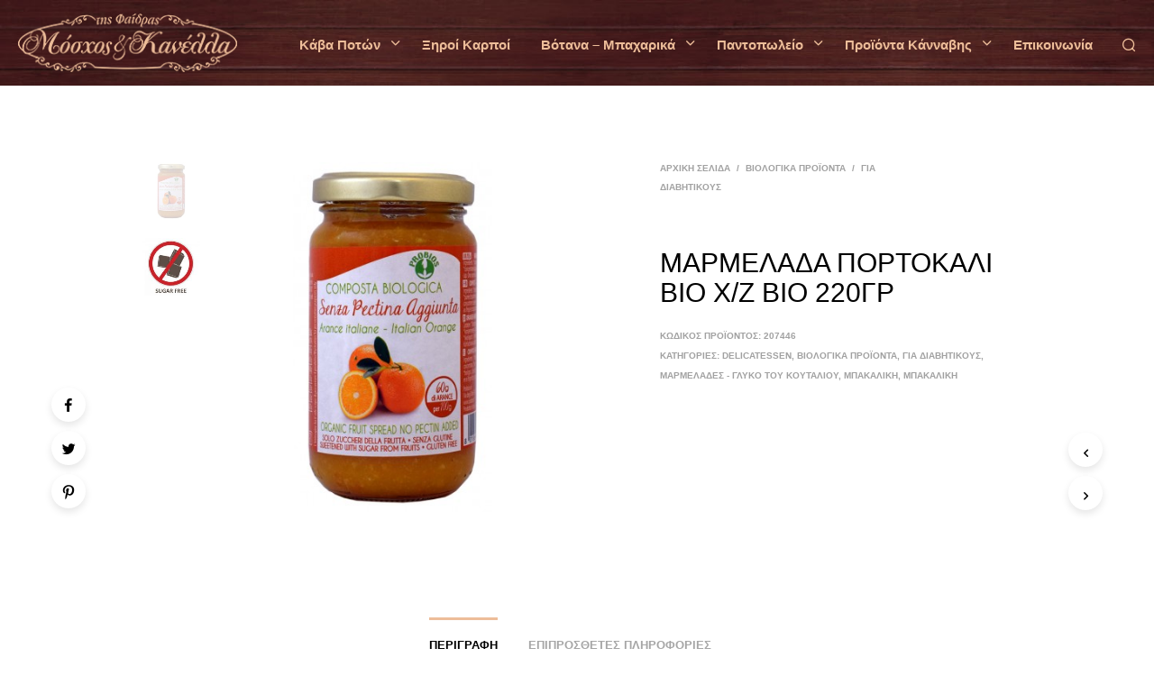

--- FILE ---
content_type: text/html; charset=UTF-8
request_url: https://mosxoskaikanella.gr/shop/viologika-proionta/gia-diavitikous/marmelada-portokali-vio-ch-z-vio-220gr/
body_size: 27064
content:

<!DOCTYPE html>

<!--[if IE 9]>
<html class="ie ie9" lang="el">
<![endif]-->

<html lang="el">

<head>
    <meta charset="UTF-8">
    <meta name="viewport" content="width=device-width, initial-scale=1.0, maximum-scale=1.0, user-scalable=no" />
    
    <link rel="profile" href="http://gmpg.org/xfn/11">
    <link rel="pingback" href="https://mosxoskaikanella.gr/xmlrpc.php">    
  
   
    <!-- ******************************************************************** -->
    <!-- * Custom Header JavaScript Code ************************************ -->
    <!-- ******************************************************************** -->
    
    
	
    <!-- ******************************************************************** -->
    <!-- * WordPress wp_head() ********************************************** -->
    <!-- ******************************************************************** -->
    
    <style id="kirki-css-vars">:root{}</style><title>ΜΑΡΜΕΛΑΔΑ ΠΟΡΤΟΚΑΛΙ ΒΙΟ Χ/Ζ ΒΙΟ 220ΓΡ &#8211; Μόσχος και κανέλα</title>
<link rel='dns-prefetch' href='//s.w.org' />
<link rel="alternate" type="application/rss+xml" title="Ροή RSS &raquo; Μόσχος και κανέλα" href="https://mosxoskaikanella.gr/feed/" />
<link rel="alternate" type="application/rss+xml" title="Ροή Σχολίων &raquo; Μόσχος και κανέλα" href="https://mosxoskaikanella.gr/comments/feed/" />
<link rel='stylesheet' id='wp-block-library-css'  href='https://mosxoskaikanella.gr/wp-includes/css/dist/block-library/style.min.css?ver=5.6.16' type='text/css' media='all' />
<link rel='stylesheet' id='wc-block-vendors-style-css'  href='https://mosxoskaikanella.gr/wp-content/plugins/woocommerce/packages/woocommerce-blocks/build/vendors-style.css?ver=5.1.0' type='text/css' media='all' />
<link rel='stylesheet' id='wc-block-style-css'  href='https://mosxoskaikanella.gr/wp-content/plugins/woocommerce/packages/woocommerce-blocks/build/style.css?ver=5.1.0' type='text/css' media='all' />
<link rel='stylesheet' id='age-gate-css'  href='https://mosxoskaikanella.gr/wp-content/plugins/age-gate/public/css/age-gate-public.css?ver=2.16.3' type='text/css' media='all' />
<style id='age-gate-user-options-inline-css' type='text/css'>
.age-gate-wrapper { background: transparent; }.age-gate-background-colour { background-color: rgba(237, 189, 153, 0); }.age-gate-wrapper { background: transparent; }.age-gate-background { background-image: url(https://mosxoskaikanella.gr/wp-content/uploads/2018/02/BBQ-BOSS-Wood-Background-1600.jpg); opacity: 1; background-position: center center; }.age-gate-form { background-color: rgba(237, 189, 153, 0); }.age-gate-form, .age-gate-form label, .age-gate-form h1, .age-gate-form h2, .age-gate-form p { color: #ffffff; }.age-gate-error { display: none; }
</style>
<style id='age-gate-custom-inline-css' type='text/css'>
.age-gate-submit-yes {
    margin: 0 5px 10px 0;
    background-color: #212121;
    color: #fff;
    padding: 10px 20px;
}
.age-gate-submit-no {
    margin: 0 5px 10px 0;
    background-color: #212121;
    color: #fff;
    padding: 10px 20px;
}
</style>
<link rel='stylesheet' id='wwp_single_product_page_css-css'  href='https://mosxoskaikanella.gr/wp-content/plugins/woocommerce-wholesale-prices/css/frontend/product/wwp-single-product-page.css?ver=1.13.3' type='text/css' media='all' />
<link rel='stylesheet' id='woocommerce-layout-css'  href='https://mosxoskaikanella.gr/wp-content/plugins/woocommerce/assets/css/woocommerce-layout.css?ver=5.4.4' type='text/css' media='all' />
<link rel='stylesheet' id='woocommerce-smallscreen-css'  href='https://mosxoskaikanella.gr/wp-content/plugins/woocommerce/assets/css/woocommerce-smallscreen.css?ver=5.4.4' type='text/css' media='only screen and (max-width: 768px)' />
<link rel='stylesheet' id='woocommerce-general-css'  href='https://mosxoskaikanella.gr/wp-content/plugins/woocommerce/assets/css/woocommerce.css?ver=5.4.4' type='text/css' media='all' />
<style id='woocommerce-inline-inline-css' type='text/css'>
.woocommerce form .form-row .required { visibility: visible; }
</style>
<link rel='stylesheet' id='prdctfltr-css'  href='https://mosxoskaikanella.gr/wp-content/plugins/prdctfltr/lib/css/style.min.css?ver=6.6.0' type='text/css' media='all' />
<link rel='stylesheet' id='shopkeeper-styles-css'  href='https://mosxoskaikanella.gr/wp-content/themes/shopkeeper/css/styles.css?ver=2.6.5' type='text/css' media='all' />
<link rel='stylesheet' id='shopkeeper-icon-font-css'  href='https://mosxoskaikanella.gr/wp-content/themes/shopkeeper/inc/fonts/shopkeeper-icon-font/style.css?ver=2.6.5' type='text/css' media='all' />
<link rel='stylesheet' id='shopkeeper-font-linea-arrows-css'  href='https://mosxoskaikanella.gr/wp-content/themes/shopkeeper/inc/fonts/linea-fonts/arrows/styles.css?ver=2.6.5' type='text/css' media='all' />
<link rel='stylesheet' id='shopkeeper-font-linea-basic-css'  href='https://mosxoskaikanella.gr/wp-content/themes/shopkeeper/inc/fonts/linea-fonts/basic/styles.css?ver=2.6.5' type='text/css' media='all' />
<link rel='stylesheet' id='shopkeeper-font-linea-basic_elaboration-css'  href='https://mosxoskaikanella.gr/wp-content/themes/shopkeeper/inc/fonts/linea-fonts/basic_elaboration/styles.css?ver=2.6.5' type='text/css' media='all' />
<link rel='stylesheet' id='shopkeeper-font-linea-ecommerce-css'  href='https://mosxoskaikanella.gr/wp-content/themes/shopkeeper/inc/fonts/linea-fonts/ecommerce/styles.css?ver=2.6.5' type='text/css' media='all' />
<link rel='stylesheet' id='shopkeeper-font-linea-music-css'  href='https://mosxoskaikanella.gr/wp-content/themes/shopkeeper/inc/fonts/linea-fonts/music/styles.css?ver=2.6.5' type='text/css' media='all' />
<link rel='stylesheet' id='shopkeeper-font-linea-software-css'  href='https://mosxoskaikanella.gr/wp-content/themes/shopkeeper/inc/fonts/linea-fonts/software/styles.css?ver=2.6.5' type='text/css' media='all' />
<link rel='stylesheet' id='shopkeeper-font-linea-weather-css'  href='https://mosxoskaikanella.gr/wp-content/themes/shopkeeper/inc/fonts/linea-fonts/weather/styles.css?ver=2.6.5' type='text/css' media='all' />
<link rel='stylesheet' id='shopkeeper-fresco-css'  href='https://mosxoskaikanella.gr/wp-content/themes/shopkeeper/css/fresco/fresco.css?ver=1.3.0' type='text/css' media='all' />
<link rel='stylesheet' id='shopkeeper-header-default-css'  href='https://mosxoskaikanella.gr/wp-content/themes/shopkeeper/css/header-default.css?ver=2.6.5' type='text/css' media='all' />
<link rel='stylesheet' id='shopkeeper-default-style-css'  href='https://mosxoskaikanella.gr/wp-content/themes/shopkeeper-child/style.css?ver=5.6.16' type='text/css' media='all' />
<script type="text/template" id="tmpl-variation-template">
	<div class="woocommerce-variation-description">{{{ data.variation.variation_description }}}</div>
	<div class="woocommerce-variation-price">{{{ data.variation.price_html }}}</div>
	<div class="woocommerce-variation-availability">{{{ data.variation.availability_html }}}</div>
</script>
<script type="text/template" id="tmpl-unavailable-variation-template">
	<p>Λυπούμαστε, αυτό το προϊόν δεν είναι διαθέσιμο. Παρακαλούμε, επιλέξτε έναν διαφορετικό συνδυασμό.</p>
</script>
<!--n2css--><script type='text/javascript' src='https://mosxoskaikanella.gr/wp-includes/js/jquery/jquery.min.js?ver=3.5.1' id='jquery-core-js'></script>
<script type='text/javascript' src='https://mosxoskaikanella.gr/wp-includes/js/jquery/jquery-migrate.min.js?ver=3.3.2' id='jquery-migrate-js' defer data-deferred="1"></script>
<script type='text/javascript' src='https://mosxoskaikanella.gr/wp-content/plugins/woocommerce/assets/js/jquery-blockui/jquery.blockUI.min.js?ver=2.70' id='jquery-blockui-js' defer data-deferred="1"></script>
<script type='text/javascript' id='wc-add-to-cart-js-extra'>
/* <![CDATA[ */
var wc_add_to_cart_params = {"ajax_url":"\/wp-admin\/admin-ajax.php","wc_ajax_url":"\/?wc-ajax=%%endpoint%%","i18n_view_cart":"\u03a0\u03c1\u03bf\u03b2\u03bf\u03bb\u03ae \u03ba\u03b1\u03bb\u03b1\u03b8\u03b9\u03bf\u03cd","cart_url":"https:\/\/mosxoskaikanella.gr","is_cart":"","cart_redirect_after_add":"no"};
/* ]]> */
</script>
<script type='text/javascript' src='https://mosxoskaikanella.gr/wp-content/plugins/woocommerce/assets/js/frontend/add-to-cart.min.js?ver=5.4.4' id='wc-add-to-cart-js' defer data-deferred="1"></script>
<script type='text/javascript' src='https://mosxoskaikanella.gr/wp-content/plugins/js_composer/assets/js/vendors/woocommerce-add-to-cart.js?ver=5.5.2' id='vc_woocommerce-add-to-cart-js-js' defer data-deferred="1"></script>
<link rel="https://api.w.org/" href="https://mosxoskaikanella.gr/wp-json/" /><link rel="alternate" type="application/json" href="https://mosxoskaikanella.gr/wp-json/wp/v2/product/207446" /><link rel="EditURI" type="application/rsd+xml" title="RSD" href="https://mosxoskaikanella.gr/xmlrpc.php?rsd" />
<link rel="wlwmanifest" type="application/wlwmanifest+xml" href="https://mosxoskaikanella.gr/wp-includes/wlwmanifest.xml" /> 
<meta name="generator" content="WordPress 5.6.16" />
<meta name="generator" content="WooCommerce 5.4.4" />
<link rel="canonical" href="https://mosxoskaikanella.gr/shop/viologika-proionta/gia-diavitikous/marmelada-portokali-vio-ch-z-vio-220gr/" />
<link rel='shortlink' href='https://mosxoskaikanella.gr/?p=207446' />
<link rel="alternate" type="application/json+oembed" href="https://mosxoskaikanella.gr/wp-json/oembed/1.0/embed?url=https%3A%2F%2Fmosxoskaikanella.gr%2Fshop%2Fviologika-proionta%2Fgia-diavitikous%2Fmarmelada-portokali-vio-ch-z-vio-220gr%2F" />
<link rel="alternate" type="text/xml+oembed" href="https://mosxoskaikanella.gr/wp-json/oembed/1.0/embed?url=https%3A%2F%2Fmosxoskaikanella.gr%2Fshop%2Fviologika-proionta%2Fgia-diavitikous%2Fmarmelada-portokali-vio-ch-z-vio-220gr%2F&#038;format=xml" />

<!-- This website runs the Product Feed PRO for WooCommerce by AdTribes.io plugin -->
<meta name="wwp" content="yes" />    <script type="text/javascript">
        var shopkeeper_ajaxurl = '/wp-admin/admin-ajax.php';
    </script>
	<script type="text/javascript">
		var addedToCartMessage = "Το προϊόν  έχει προστεθεί στο καλάθι σας.";
	</script>
<link rel="icon" href="https://mosxoskaikanella.gr/wp-content/themes/shopkeeper-child/favicon.png" />	<noscript><style>.woocommerce-product-gallery{ opacity: 1 !important; }</style></noscript>
	<meta name="generator" content="Powered by WPBakery Page Builder - drag and drop page builder for WordPress."/>
<!--[if lte IE 9]><link rel="stylesheet" type="text/css" href="https://mosxoskaikanella.gr/wp-content/plugins/js_composer/assets/css/vc_lte_ie9.min.css" media="screen"><![endif]--><meta name="generator" content="WooCommerce Product Filter - All in One WooCommerce Filter"/><!-- ******************************************************************** --><!-- * Theme Options Styles ********************************************* --><!-- ******************************************************************** --><style>/***************************************************************//* Body ********************************************************//***************************************************************/.st-content {background-color:#FFFFFF;}/***************************************************************//* Fonts *******************************************************//***************************************************************/h1, h2, h3, h4, h5, h6,.comments-title,.comment-author,#reply-title,#site-footer .widget-title,.accordion_title,.ui-tabs-anchor,.products .button,.site-title a,.post_meta_archive a,.post_meta a,.post_tags a,#nav-below a,.list_categories a,.list_shop_categories a,.main-navigation > ul > li > a,.main-navigation .mega-menu > ul > li > a,.more-link,.top-page-excerpt,.select2-search input,.product_after_shop_loop_buttons a,.woocommerce .products-grid a.button,.page-numbers,input.qty,.button,button,.button_text,input[type="button"],input[type="reset"],input[type="submit"],button[type="submit"],.woocommerce a.button,.woocommerce-page a.button,.woocommerce button.button,.woocommerce-page button.button,.woocommerce input.button,.woocommerce-page input.button,.woocommerce #respond input#submit,.woocommerce-page #respond input#submit,.woocommerce #content input.button,.woocommerce-page #content input.button,.woocommerce a.button.alt,.woocommerce button.button.alt,.woocommerce input.button.alt,.woocommerce #respond input#submit.alt,.woocommerce #content input.button.alt,.woocommerce-page a.button.alt,.woocommerce-page button.button.alt,.woocommerce-page input.button.alt,.woocommerce-page #respond input#submit.alt,.woocommerce-page #content input.button.alt,.yith-wcwl-wishlistexistsbrowse.show a,.share-product-text,.tabs > li > a,label,.comment-respond label,.product_meta_title,.woocommerce table.shop_table th,.woocommerce-page table.shop_table th,#map_button,.coupon_code_text,.woocommerce .cart-collaterals .cart_totals tr.order-total td strong,.woocommerce-page .cart-collaterals .cart_totals tr.order-total td strong,.cart-wishlist-empty,.cart-empty,.return-to-shop .wc-backward,.order-number a,.account_view_link,.post-edit-link,.from_the_blog_title,.icon_box_read_more,.vc_pie_chart_value,.shortcode_banner_simple_bullet,.shortcode_banner_simple_height_bullet,.category_name,.woocommerce span.onsale,.woocommerce-page span.onsale,.out_of_stock_badge_single,.out_of_stock_badge_loop,.page-numbers,.page-links,.add_to_wishlist,.yith-wcwl-wishlistaddedbrowse,.yith-wcwl-wishlistexistsbrowse,.filters-group,.product-name,.woocommerce-page .my_account_container table.shop_table.order_details_footer tr:last-child td:last-child .amount,.customer_details dt,.widget h3,.widget ul a,.widget a,.widget .total .amount,.wishlist-in-stock,.wishlist-out-of-stock,.comment-reply-link,.comment-edit-link,.widget_calendar table thead tr th,.page-type,.mobile-navigation a,table thead tr th,.portfolio_single_list_cat,.portfolio-categories,.shipping-calculator-button,.vc_btn,.vc_btn2,.vc_btn3,.account-tab-item .account-tab-link,.account-tab-list .sep,ul.order_details li,ul.order_details.bacs_details li,.widget_calendar caption,.widget_recent_comments li a,.edit-account legend,.widget_shopping_cart li.empty,.cart-collaterals .cart_totals .shop_table .order-total .woocommerce-Price-amount,.woocommerce table.cart .cart_item td a,.woocommerce #content table.cart .cart_item td a,.woocommerce-page table.cart .cart_item td a,.woocommerce-page #content table.cart .cart_item td a,.woocommerce table.cart .cart_item td span,.woocommerce #content table.cart .cart_item td span,.woocommerce-page table.cart .cart_item td span,.woocommerce-page #content table.cart .cart_item td span,.woocommerce-MyAccount-navigation ul li,.cd-quick-view .cd-item-info .product_infos .quickview-badges .onsale,body.gbt_custom_notif .woocommerce-message .woocommerce-message-wrapper .notice_text,body.gbt_custom_notif .woocommerce-message .product_notification_text,.woocommerce-info.wc_points_rewards_earn_points,.woocommerce-info, .woocommerce-error, .woocommerce-message,body.gbt_custom_notif .woocommerce-info .woocommerce-message-wrapper .notice_text,.woocommerce .cart-collaterals .cart_totals .cart-subtotal th,.woocommerce-page .cart-collaterals .cart_totals .cart-subtotal th,.woocommerce .cart-collaterals .cart_totals tr.shipping th,.woocommerce-page .cart-collaterals .cart_totals tr.shipping th,.woocommerce .cart-collaterals .cart_totals tr.order-total th,.woocommerce-page .cart-collaterals .cart_totals tr.order-total th,.woocommerce .cart-collaterals .cart_totals h2,.woocommerce .cart-collaterals .cross-sells h2,.woocommerce-cart #content table.cart td.actions .coupon #coupon_code,form.checkout_coupon #coupon_code,.woocommerce-checkout .woocommerce-info,.shopkeeper_checkout_coupon,.shopkeeper_checkout_login,.minicart-message,.no-products-info p.woocommerce-error .notice_text,.woocommerce .woocommerce-checkout-review-order table.shop_table tfoot td,.woocommerce .woocommerce-checkout-review-order table.shop_table tfoot th,.woocommerce-page .woocommerce-checkout-review-order table.shop_table tfoot td,.woocommerce-page .woocommerce-checkout-review-order table.shop_table tfoot th,.no-products-info p,.getbowtied_blog_ajax_load_button a,.getbowtied_ajax_load_button a,.index-layout-2 ul.blog-posts .blog-post article .post-categories li a,.index-layout-3 .blog-posts_container ul.blog-posts .blog-post article .post-categories li a,.index-layout-2 ul.blog-posts .blog-post .post_content_wrapper .post_content .read_more,.index-layout-3 .blog-posts_container ul.blog-posts .blog-post article .post_content_wrapper .post_content .read_more,.woocommerce .woocommerce-breadcrumb,.woocommerce-page .woocommerce-breadcrumb,.woocommerce .woocommerce-breadcrumb a,.woocommerce-page .woocommerce-breadcrumb a,.product_meta,.product_meta span,.product_meta a,.product_layout_classic div.product span.price,.product_layout_classic div.product p.price,.product_layout_2 div.product span.price,.product_layout_2 div.product p.price,.product_layout_3 div.product span.price,.product_layout_3 div.product p.price,.product_layout_4 div.product span.price,.product_layout_4 div.product p.price,.related-products-title,.product_socials_wrapper .share-product-text,#button_offcanvas_sidebar_left .filters-text,.woocommerce-ordering select.orderby,.fr-position-text,.woocommerce #payment div.payment_box p,.woocommerce-page #payment div.payment_box p,.woocommerce-checkout-review-order .woocommerce-checkout-review-order-table tr td,.catalog-ordering .select2-container.orderby a,.catalog-ordering .select2-container span,.woocommerce-ordering select.orderby,.woocommerce .cart-collaterals .cart_totals table.shop_table_responsive tr td::before,.woocommerce-page .cart-collaterals .cart_totals table.shop_table_responsive tr td::before,.login-register-container .lost-pass-link,.woocommerce-cart .cart-collaterals .cart_totals table td .amount,.wpb_wrapper .add_to_cart_inline .woocommerce-Price-amount.amount,.woocommerce-page .cart-collaterals .cart_totals tr.shipping td,.woocommerce-page .cart-collaterals .cart_totals tr.shipping td,.woocommerce .cart-collaterals .cart_totals tr.cart-discount th,.woocommerce-page .cart-collaterals .cart_totals tr.cart-discount th,.woocommerce-thankyou-order-received,.woocommerce-order-received .woocommerce table.shop_table tfoot th,.woocommerce-order-received .woocommerce-page table.shop_table tfoot th,.woocommerce-view-order .woocommerce table.shop_table tfoot th,.woocommerce-view-order .woocommerce-page table.shop_table tfoot th,.woocommerce-order-received .woocommerce table.shop_table tfoot td,.woocommerce-order-received .woocommerce-page table.shop_table tfoot td,.woocommerce-view-order .woocommerce table.shop_table tfoot td,.woocommerce-view-order .woocommerce-page table.shop_table tfoot td,.language-and-currency #top_bar_language_list > ul > li,.language-and-currency .wcml_currency_switcher > ul > li.wcml-cs-active-currency,.language-and-currency-offcanvas #top_bar_language_list > ul > li,.language-and-currency-offcanvas .wcml_currency_switcher > ul > li.wcml-cs-active-currency,.woocommerce-order-pay .woocommerce .woocommerce-form-login p.lost_password a,.woocommerce-MyAccount-content .woocommerce-orders-table__cell-order-number a,.woocommerce form.login .lost_password,.comment-reply-title,.product_content_wrapper .product_infos .out_of_stock_wrapper .out_of_stock_badge_single,.product_content_wrapper .product_infos .woocommerce-variation-availability p.stock.out-of-stock,.site-search .widget_product_search .search-field,.site-search .widget_search .search-field,.site-search .search-form .search-field,.site-search .search-text,.site-search .search-no-suggestions,.woocommerce-privacy-policy-text p,.wp-block-button,.wp-block-cover-image-text,.wp-block-subhead,.wp-block-image	figcaption,.latest_posts_grid_wrapper .latest_posts_grid_title,p.has-drop-cap:not(:focus):first-letter,.wp-block-gbt-slider .shortcode_getbowtied_slider .slide-description.primary_font,.wp-block-gbt-slider .shortcode_getbowtied_slider .slide-title.primary_font,.wp-block-gbt-slider .shortcode_getbowtied_slider .slide-button,body.gbt_classic_notif .notice_text .restore-item,body.gbt_custom_notif.woocommerce-account .notice_text .restore-item,body.gbt_classic_notif .woocommerce-error a,body.gbt_custom_notif.woocommerce-account .woocommerce-error a,body.gbt_classic_notif .woocommerce-info a,body.gbt_custom_notif.woocommerce-account .woocommerce-info a,body.gbt_classic_notif .woocommerce-message a,body.gbt_custom_notif.woocommerce-account .woocommerce-message a,body.gbt_classic_notif .woocommerce-notice a,body.gbt_custom_notif.woocommerce-account .woocommerce-notice a{font-family:'Comfortaa',sans-serif;}body,p,#site-navigation-top-bar,.site-title,.widget_product_search #searchsubmit,.widget_search #searchsubmit,.widget_product_search .search-submit,.widget_search .search-submit,#site-menu,.copyright_text,blockquote cite,table thead th,.recently_viewed_in_single h2,.woocommerce .cart-collaterals .cart_totals table th,.woocommerce-page .cart-collaterals .cart_totals table th,.woocommerce .cart-collaterals .shipping_calculator h2,.woocommerce-page .cart-collaterals .shipping_calculator h2,.woocommerce table.woocommerce-checkout-review-order-table tfoot th,.woocommerce-page table.woocommerce-checkout-review-order-table tfoot th,.qty,.shortcode_banner_simple_inside h4,.shortcode_banner_simple_height h4,.fr-caption,.post_meta_archive,.post_meta,.page-links-title,.yith-wcwl-wishlistaddedbrowse .feedback,.yith-wcwl-wishlistexistsbrowse .feedback,.product-name span,.widget_calendar table tbody a,.fr-touch-caption-wrapper,.woocommerce .login-register-container p.form-row.remember-me-row label,.woocommerce .checkout_login p.form-row label[for="rememberme"],.form-row.remember-me-row a,.wpb_widgetised_column aside ul li span.count,.woocommerce td.product-name dl.variation dt,.woocommerce td.product-name dl.variation dd,.woocommerce td.product-name dl.variation dt p,.woocommerce td.product-name dl.variation dd p,.woocommerce-page td.product-name dl.variation dt,.woocommerce-page td.product-name dl.variation dd p,.woocommerce-page td.product-name dl.variation dt p,.woocommerce-page td.product-name dl.variation dd p,.woocommerce .select2-container,.check_label,.woocommerce-page #payment .terms label,ul.order_details li strong,.widget_recent_comments li,.widget_shopping_cart p.total,.widget_shopping_cart p.total .amount,.mobile-navigation li ul li a,.woocommerce table.cart .cart_item td:before,.woocommerce #content table.cart .cart_item td:before,.woocommerce-page table.cart .cart_item td:before,.woocommerce-page #content table.cart .cart_item td:before,.language-and-currency #top_bar_language_list > ul > li > ul > li > a,.language-and-currency .wcml_currency_switcher > ul > li.wcml-cs-active-currency > ul.wcml-cs-submenu li a,.language-and-currency #top_bar_language_list > ul > li.menu-item-first > ul.sub-menu li.sub-menu-item span.icl_lang_sel_current,.language-and-currency-offcanvas  #top_bar_language_list > ul > li > ul > li > a,.language-and-currency-offcanvas  .wcml_currency_switcher > ul > li.wcml-cs-active-currency > ul.wcml-cs-submenu li a,.language-and-currency-offcanvas  #top_bar_language_list > ul > li.menu-item-first > ul.sub-menu li.sub-menu-item span.icl_lang_sel_current,.woocommerce-order-pay .woocommerce .woocommerce-info,span.wc-gzd-additional-info.shipping-costs-info,.product p.wc-gzd-additional-info,body.gbt_classic_notif .notice_text,body.gbt_custom_notif.woocommerce-account .notice_text,.select2-results__option,.wp-block-gbt-slider .shortcode_getbowtied_slider .slide-description.secondary_font,.wp-block-gbt-slider .shortcode_getbowtied_slider .slide-title.secondary_font,body.gbt_classic_notif .woocommerce-error,body.gbt_custom_notif.woocommerce-account .woocommerce-error,body.gbt_classic_notif .woocommerce-info,body.gbt_custom_notif.woocommerce-account .woocommerce-info,body.gbt_classic_notif .woocommerce-message,body.gbt_custom_notif.woocommerce-account .woocommerce-message,body.gbt_classic_notif .woocommerce-notice,body.gbt_custom_notif.woocommerce-account .woocommerce-notice{font-family:'Comfortaa',sans-serif;}/***************************************************************//* Custom Font sizes *******************************************//***************************************************************/h1, .woocommerce h1, .woocommerce-page h1 { font-size: 30.797px; }h2, .woocommerce h2, .woocommerce-page h2 { font-size: 23.101px; }h3, .woocommerce h3, .woocommerce-page h3 { font-size: 17.329px; }h4, .woocommerce h4, .woocommerce-page h4 { font-size: 13px; }h5, .woocommerce h5, .woocommerce-page h5 { font-size: 9.75px; }.page-title.blog-listing,.woocommerce .page-title,.page-title,.single .entry-title,.woocommerce-cart .page-title,.woocommerce-checkout .page-title,.woocommerce-account .page-title{font-size: 41.041px;}p.has-drop-cap:first-letter{font-size: 41.041px !important;}.entry-title-archive{font-size: 29.326px;}.woocommerce #content div.product .product_title,.woocommerce div.product .product_title,.woocommerce-page #content div.product .product_title,.woocommerce-page div.product .product_title{font-size: 23.101px;}.woocommerce-checkout .content-area h3,.woocommerce-view-order h2,.woocommerce-edit-address h3,.woocommerce-edit-account legend{font-size: 13px;}@media only screen and (max-width: 768px){.shortcode_getbowtied_slider .swiper-slide h2{font-size: 30.797px !important;}}@media only screen and (min-width: 768px) {h1, .woocommerce h1, .woocommerce-page h1 { font-size: 52.118px; }h2, .woocommerce h2, .woocommerce-page h2 { font-size: 39.094px; }h3, .woocommerce h3, .woocommerce-page h3 { font-size: 29.326px; }h4, .woocommerce h4, .woocommerce-page h4 { font-size: 22px; }h5, .woocommerce h5, .woocommerce-page h5 { font-size: 16.5px; }.page-title.blog-listing,.woocommerce .page-title,.page-title,.single .entry-title,.woocommerce-cart .page-title,.woocommerce-checkout .page-title,.woocommerce-account .page-title{font-size: 69.454px;}p.has-drop-cap:first-letter{font-size: 69.454px !important;}.entry-title-archive{font-size: 29.326px;}.woocommerce-checkout .content-area h3,.woocommerce-view-order h2,.woocommerce-edit-address h3,.woocommerce-edit-account legend,.woocommerce-order-received h2,.fr-position-text{font-size: 22px;}}@media only screen and (min-width: 1025px) {.woocommerce #content div.product .product_title,.woocommerce div.product .product_title,.woocommerce-page #content div.product .product_title,.woocommerce-page div.product .product_title{font-size: 39.094px;}}.@media only screen and (max-width: 1024px) {.woocommerce #content div.product .product_title,.woocommerce div.product .product_title,.woocommerce-page #content div.product .product_title,.woocommerce-page div.product .product_title{font-size: 23.101px;}}@media only screen and (min-width: 1025px) {p,.woocommerce table.shop_attributes th,.woocommerce-page table.shop_attributes th,.woocommerce table.shop_attributes td,.woocommerce-page table.shop_attributes td,.woocommerce-review-link,.blog-isotope .entry-content-archive,.blog-isotope .entry-content-archive *,body.gbt_classic_notif .notice_text,body.gbt_custom_notif.woocommerce-account .notice_text,.woocommerce-error, .woocommerce-info,.woocommerce-store-notice, p.demo_store,ul li ul,ul li ol,ul, ol, dl{ font-size: 16px; }}.woocommerce ul.order_details li strong,.fr-caption,.woocommerce-order-pay .woocommerce .woocommerce-info{ font-size: 16px !important; }@media only screen and (min-width: 768px) {.woocommerce .product-title-link {font-size: 14px !important;}}/***************************************************************//* Body Text Colors  *******************************************//***************************************************************/body,table tr th,table tr td,table thead tr th,blockquote p,label,.select2-dropdown-open.select2-drop-above .select2-choice,.select2-dropdown-open.select2-drop-above .select2-choices,.select2-container,.big-select,.select.big-select,.post_meta_archive a,.post_meta a,.nav-next a,.nav-previous a,.blog-single h6,.page-description,.woocommerce #content nav.woocommerce-pagination ul li a:focus,.woocommerce #content nav.woocommerce-pagination ul li a:hover,.woocommerce #content nav.woocommerce-pagination ul li span.current,.woocommerce nav.woocommerce-pagination ul li a:focus,.woocommerce nav.woocommerce-pagination ul li a:hover,.woocommerce nav.woocommerce-pagination ul li span.current,.woocommerce-page #content nav.woocommerce-pagination ul li a:focus,.woocommerce-page #content nav.woocommerce-pagination ul li a:hover,.woocommerce-page #content nav.woocommerce-pagination ul li span.current,.woocommerce-page nav.woocommerce-pagination ul li a:focus,.woocommerce-page nav.woocommerce-pagination ul li a:hover,.woocommerce-page nav.woocommerce-pagination ul li span.current,.posts-navigation .page-numbers a:hover,.woocommerce table.shop_table th,.woocommerce-page table.shop_table th,.woocommerce-checkout .woocommerce-info,.customer_details dt,.wpb_widgetised_column .widget a,.wpb_widgetised_column .widget.widget_product_categories a:hover,.wpb_widgetised_column .widget.widget_layered_nav a:hover,.wpb_widgetised_column .widget.widget_layered_nav li,.portfolio_single_list_cat a,.gallery-caption-trigger,.woocommerce .widget_layered_nav ul li.chosen a,.woocommerce-page .widget_layered_nav ul li.chosen a,.widget_layered_nav ul li.chosen a,.woocommerce .widget_product_categories ul li.current-cat > a,.woocommerce-page .widget_product_categories ul li.current-cat > a,.widget_product_categories ul li.current-cat > a,.wpb_widgetised_column .widget.widget_layered_nav_filters a,.widget_shopping_cart p.total,.widget_shopping_cart p.total .amount,.wpb_widgetised_column .widget_shopping_cart li.empty,.index-layout-2 ul.blog-posts .blog-post article .post-date,.cd-quick-view .cd-close:after,form.checkout_coupon #coupon_code,.woocommerce .product_infos .quantity input.qty, .woocommerce #content .product_infos .quantity input.qty,.woocommerce-page .product_infos .quantity input.qty, .woocommerce-page #content .product_infos .quantity input.qty,.woocommerce-cart.woocommerce-page #content .quantity input.qty,#button_offcanvas_sidebar_left,.fr-position-text,.quantity.custom input.custom-qty,.add_to_wishlist,.product_infos .add_to_wishlist:before,.product_infos .yith-wcwl-wishlistaddedbrowse:before,.product_infos .yith-wcwl-wishlistexistsbrowse:before,#add_payment_method #payment .payment_method_paypal .about_paypal,.woocommerce-cart #payment .payment_method_paypal .about_paypal,.woocommerce-checkout #payment .payment_method_paypal .about_paypal,#stripe-payment-data > p > a,.product-name .product-quantity,.woocommerce #payment div.payment_box,.woocommerce-order-pay #order_review .shop_table tr.order_item td.product-quantity strong,span.wc-gzd-additional-info.shipping-costs-info,.product p.wc-gzd-additional-info{color: #545454;}.woocommerce a.remove,.woocommerce a.remove:after,a.woocommerce-remove-coupon:after,.shopkeeper-continue-shopping .button,.checkout_coupon_inner.focus:after,.checkout_coupon_inner:before,.woocommerce-cart .entry-content .woocommerce .actions>.button,.fr-caption,.woocommerce-order-pay .woocommerce .woocommerce-info,body.gbt_classic_notif .woocommerce-info::before,body.gbt_custom_notif.woocommerce-account .woocommerce-info::before{color: #545454 !important;}.nav-previous-title,.nav-next-title,.post_tags a,.wpb_widgetised_column .tagcloud a,.products .add_to_wishlist:before{color: rgba(84,84,84,0.4);}.required/*,.woocommerce a.remove*/{color: rgba(84,84,84,0.4) !important;}.yith-wcwl-add-button,.yith-wcwl-wishlistaddedbrowse,.yith-wcwl-wishlistexistsbrowse,.share-product-text,.product_meta,.product_meta a,.product_meta_separator,.woocommerce table.shop_attributes td,.woocommerce-page table.shop_attributes td,.tob_bar_shop,.post_meta_archive,.post_meta,del,.wpb_widgetised_column .widget li,.wpb_widgetised_column .widget_calendar table thead tr th,.wpb_widgetised_column .widget_calendar table thead tr td,.wpb_widgetised_column .widget .post-date,.wpb_widgetised_column .recentcomments,.wpb_widgetised_column .amount,.wpb_widgetised_column .quantity,.products li:hover .add_to_wishlist:before,.product_after_shop_loop .price,.product_after_shop_loop .price ins,.wpb_widgetised_column .widget_price_filter .price_slider_amount,.woocommerce td.product-name dl.variation dt,.woocommerce td.product-name dl.variation dd,.woocommerce td.product-name dl.variation dt p,.woocommerce td.product-name dl.variation dd p,.woocommerce-page td.product-name dl.variation dt,.woocommerce-page td.product-name dl.variation dd p,.woocommerce-page td.product-name dl.variation dt p,.woocommerce-page td.product-name dl.variation dd p,.product_layout_classic div.product .product_infos form.cart .quantity.custom .minus-btn,.product_layout_classic div.product .product_infos form.cart .quantity.custom .plus-btn,.product_layout_2 div.product .product_infos form.cart .quantity.custom .minus-btn,.product_layout_2 div.product .product_infos form.cart .quantity.custom .plus-btn,.product_layout_3 div.product .product_infos form.cart .quantity.custom .minus-btn,.product_layout_3 div.product .product_infos form.cart .quantity.custom .plus-btn,.product_layout_4 div.product .product_infos form.cart .quantity.custom .minus-btn,.product_layout_4 div.product .product_infos form.cart .quantity.custom .plus-btn,.cd-quick-view .cd-item-info .product_infos .cart .quantity.custom .minus-btn,.cd-quick-view .cd-item-info .product_infos .cart .quantity.custom .plus-btn,table.shop_table tr.cart_item .quantity.custom .minus-btn,table.shop_table tr.cart_item .quantity.custom .plus-btn,.product .product_after_shop_loop .product_after_shop_loop_price span.price .woocommerce-Price-amount.amount,.woocommerce .woocommerce-breadcrumb,.woocommerce-page .woocommerce-breadcrumb,.woocommerce .woocommerce-breadcrumb a,.woocommerce-page .woocommerce-breadcrumb a,.archive .products-grid li .product_thumbnail_wrapper > .price .woocommerce-Price-amount,.site-search .search-text,.site-search .site-search-close .close-button:hover,.menu-close .close-button:hover,.site-search .woocommerce-product-search:after,.site-search .widget_search .search-form:after{color: rgba(84,84,84,0.55);}.products a.button.add_to_cart_button.loading,.wpb_wrapper .add_to_cart_inline del .woocommerce-Price-amount.amount,.archive .products-grid li .product_german_market_info .woocommerce-de_price_taxrate span,.archive .products-grid li .product_german_market_info .woocommerce_de_versandkosten,.archive .products-grid li .product_german_market_info .price-per-unit,.archive .products-grid li .product_german_market_info .shipping_de.shipping_de_string,.archive .products .delivery-time-info,.archive .products .shipping-costs-info,.wgm-info.woocommerce-de_price_taxrate,.products .wc-gzd-additional-info,.germanized-active,.germanized-active p:not(.price),.germanized-active span,.germanized-active div,.german-market-active,.german-market-active p:not(.price),.german-market-active span,.german-market-active div,.german-market-info,.german-market-info p:not(.price),.german-market-info span,.german-market-info div,.woocommerce-variation-price .woocommerce-de_price_taxrate,.woocommerce-variation-price .price-per-unit,.woocommerce-variation-price .woocommerce_de_versandkosten,.woocommerce-variation-price .shipping_de_string{color: rgba(84,84,84,0.55) !important;}.yith-wcwl-add-to-wishlist:after,.bg-image-wrapper.no-image,.site-search .spin:before,.site-search .spin:after{background-color: rgba(84,84,84,0.55);}.woocommerce-thankyou-order-details{background-color: rgba(84,84,84,0.25);}.product_layout_2 .product_content_wrapper .product-images-wrapper .product-images-style-2 .product_images .product-image .caption:before,.product_layout_3 .product_content_wrapper .product-images-wrapper .product-images-style-3 .product_images .product-image .caption:before,.fr-caption:before,.product_content_wrapper .product-images-wrapper .product_images .product-images-controller .dot.current{background-color: #545454;}.product_content_wrapper .product-images-wrapper .product_images .product-images-controller .dot{background-color: rgba(84,84,84,0.55);}#add_payment_method #payment div.payment_box .wc-credit-card-form,.woocommerce-account.woocommerce-add-payment-method #add_payment_method #payment div.payment_box .wc-payment-form,.woocommerce-cart #payment div.payment_box .wc-credit-card-form,.woocommerce-checkout #payment div.payment_box .wc-credit-card-form,.cd-quick-view .cd-item-info .product_infos .out_of_stock_wrapper .out_of_stock_badge_single,.product_content_wrapper .product_infos .woocommerce-variation-availability p.stock.out-of-stock,.product_layout_classic .product_infos .out_of_stock_wrapper .out_of_stock_badge_single,.product_layout_2 .product_content_wrapper .product_infos .out_of_stock_wrapper .out_of_stock_badge_single,.product_layout_3 .product_content_wrapper .product_infos .out_of_stock_wrapper .out_of_stock_badge_single,.product_layout_4 .product_content_wrapper .product_infos .out_of_stock_wrapper .out_of_stock_badge_single{border-color: rgba(84,84,84,0.55);}.add_to_cart_inline .amount,.wpb_widgetised_column .widget,.wpb_widgetised_column .widget a:hover,.wpb_widgetised_column .widget.widget_product_categories a,.wpb_widgetised_column .widget.widget_layered_nav a,.widget_layered_nav ul li a,.widget_layered_nav,.wpb_widgetised_column aside ul li span.count,.shop_table.cart .product-price .amount{color: rgba(84,84,84,0.8);}input[type="text"],input[type="password"],input[type="date"],input[type="datetime"],input[type="datetime-local"],input[type="month"], input[type="week"],input[type="email"], input[type="number"],input[type="search"], input[type="tel"],input[type="time"], input[type="url"],textarea,select,.chosen-container-single .chosen-single,.country_select.select2-container,#billing_country_field .select2-container,#billing_state_field .select2-container,#calc_shipping_country_field .select2-container,#calc_shipping_state_field .select2-container,.woocommerce-widget-layered-nav-dropdown .select2-container .select2-selection--single,.woocommerce-widget-layered-nav-dropdown .select2-container .select2-selection--multiple,#shipping_country_field .select2-container,#shipping_state_field .select2-container,.woocommerce-address-fields .select2-container--default .select2-selection--single,.woocommerce-shipping-calculator .select2-container--default .select2-selection--single,.select2-container--default .select2-search--dropdown .select2-search__field,.woocommerce form .form-row.woocommerce-validated .select2-container .select2-selection,.woocommerce form .form-row.woocommerce-validated .select2-container,.woocommerce form .form-row.woocommerce-validated input.input-text,.woocommerce form .form-row.woocommerce-validated select,.woocommerce form .form-row.woocommerce-invalid .select2-container,.woocommerce form .form-row.woocommerce-invalid input.input-text,.woocommerce form .form-row.woocommerce-invalid select,.country_select.select2-container,.state_select.select2-container,#coupon_code{border-color: rgba(84,84,84,0.1) !important;}input[type="text"]:focus, input[type="password"]:focus,input[type="date"]:focus, input[type="datetime"]:focus,input[type="datetime-local"]:focus, input[type="month"]:focus,input[type="week"]:focus, input[type="email"]:focus,input[type="number"]:focus, input[type="search"]:focus,input[type="tel"]:focus, input[type="time"]:focus,input[type="url"]:focus, textarea:focus,select:focus,#coupon_code:focus,.chosen-container-single .chosen-single:focus,.select2-dropdown,.woocommerce .product_infos .quantity input.qty,.woocommerce #content .product_infos .quantity input.qty,.woocommerce-page .product_infos .quantity input.qty,.woocommerce-page #content .product_infos .quantity input.qty,.post_tags a,.wpb_widgetised_column .tagcloud a,.coupon_code_wrapper,.woocommerce form.checkout_coupon,.woocommerce-page form.checkout_coupon,.woocommerce ul.digital-downloads:before,.woocommerce-page ul.digital-downloads:before,.woocommerce ul.digital-downloads li:after,.woocommerce-page ul.digital-downloads li:after,.widget_search .search-form,.woocommerce .widget_layered_nav ul li a:before,.woocommerce-page .widget_layered_nav ul li a:before,.widget_layered_nav ul li a:before,.woocommerce .widget_product_categories ul li a:before,.woocommerce-page .widget_product_categories ul li a:before,.widget_product_categories ul li a:before,.woocommerce-cart.woocommerce-page #content .quantity input.qty,.cd-quick-view .cd-item-info .product_infos .cart .quantity input.qty,.cd-quick-view .cd-item-info .product_infos .cart .woocommerce .quantity .qty,.woocommerce .order_review_wrapper table.shop_table tfoot tr:first-child td,.woocommerce-page .order_review_wrapper table.shop_table tfoot tr:first-child td,.woocommerce .order_review_wrapper table.shop_table tfoot tr:first-child th,.woocommerce-page .order_review_wrapper table.shop_table tfoot tr:first-child th,.select2-container .select2-dropdown--below{border-color: rgba(84,84,84,0.15) !important;}.site-search .spin{border-color: rgba(84,84,84,0.55);}.list-centered li a,.my_address_title,.woocommerce .shop_table.order_details tbody tr:last-child td,.woocommerce-page .shop_table.order_details tbody tr:last-child td,.woocommerce #payment ul.payment_methods li,.woocommerce-page #payment ul.payment_methods li,.comment-separator,.comment-list .pingback,.wpb_widgetised_column .widget,.search_result_item,.woocommerce div.product .woocommerce-tabs ul.tabs li:after,.woocommerce #content div.product .woocommerce-tabs ul.tabs li:after,.woocommerce-page div.product .woocommerce-tabs ul.tabs li:after,.woocommerce-page #content div.product .woocommerce-tabs ul.tabs li:after,.woocommerce-checkout .woocommerce-customer-details h2,.off-canvas .menu-close{border-bottom-color: rgba(84,84,84,0.15);}table tr td,.woocommerce table.shop_table td,.woocommerce-page table.shop_table td,.product_socials_wrapper,.woocommerce-tabs,.comments_section,.portfolio_content_nav #nav-below,.product_meta,.woocommerce .shop_table.woocommerce-checkout-review-order-table tr.cart-subtotal th,.woocommerce .shop_table.woocommerce-checkout-review-order-table tr.cart-subtotal td{border-top-color: rgba(84,84,84,0.15);}.product_socials_wrapper,.product_meta{border-bottom-color: rgba(84,84,84,0.15);}.woocommerce .cart-collaterals .cart_totals .order-total td,.woocommerce .cart-collaterals .cart_totals .order-total th,.woocommerce-page .cart-collaterals .cart_totals .order-total td,.woocommerce-page .cart-collaterals .cart_totals .order-total th,.woocommerce .cart-collaterals .cart_totals h2,.woocommerce .cart-collaterals .cross-sells h2,.woocommerce-page .cart-collaterals .cart_totals h2,.woocommerce-cart .woocommerce table.shop_table.cart tr:not(:nth-last-child(-n+2)){border-bottom-color: rgba(84,84,84,0.05);}.woocommerce .cart-collaterals .cart_totals tr.shipping th,.woocommerce-page .cart-collaterals .cart_totals tr.shipping th,.woocommerce .cart-collaterals .cart_totals tr.order-total th,.woocommerce-page .cart-collaterals .cart_totals h2,.woocommerce .cart-collaterals .cart_totals table tr.order-total td:last-child,.woocommerce-page .cart-collaterals .cart_totals table tr.order-total td:last-child{border-top-color: rgba(84,84,84,0.05);}table.shop_attributes tr td,.wishlist_table tr td,.shop_table.cart tr td{border-bottom-color: rgba(84,84,84,0.1);}.woocommerce .cart-collaterals,.woocommerce-page .cart-collaterals,.checkout_right_wrapper,.track_order_form,.order-info{background: rgba(84,84,84,0.05);}.woocommerce-cart .cart-collaterals:before,.woocommerce-cart .cart-collaterals:after,.custom_border:before,.custom_border:after,.woocommerce-order-pay #order_review:before,.woocommerce-order-pay #order_review:after{background-image: radial-gradient(closest-side, transparent 9px, rgba(84,84,84,0.05) 100%);}.wpb_widgetised_column aside ul li span.count,.product-video-icon{background: rgba(84,84,84,0.05);}/*.wpb_widgetised_column aside ul li span.count{border-color: rgba(84,84,84,0.05);}*/.comments_section{background-color: rgba(84,84,84,0.01) !important;}h1, h2, h3, h4, h5, h6,.entry-title-archive a,.woocommerce #content div.product .woocommerce-tabs ul.tabs li.active a,.woocommerce div.product .woocommerce-tabs ul.tabs li.active a,.woocommerce-page #content div.product .woocommerce-tabs ul.tabs li.active a,.woocommerce-page div.product .woocommerce-tabs ul.tabs li.active a,.woocommerce #content div.product .woocommerce-tabs ul.tabs li.active a:hover,.woocommerce div.product .woocommerce-tabs ul.tabs li.active a:hover,.woocommerce-page #content div.product .woocommerce-tabs ul.tabs li.active a:hover,.woocommerce-page div.product .woocommerce-tabs ul.tabs li.active a:hover,.woocommerce table.cart .product-name a,.product-title-link,.wpb_widgetised_column .widget .product_list_widget a,.woocommerce .cart-collaterals .cart_totals .cart-subtotal th,.woocommerce-page .cart-collaterals .cart_totals .cart-subtotal th,.woocommerce .cart-collaterals .cart_totals tr.shipping th,.woocommerce-page .cart-collaterals .cart_totals tr.shipping th,.woocommerce-page .cart-collaterals .cart_totals tr.shipping th,.woocommerce-page .cart-collaterals .cart_totals tr.shipping td,.woocommerce-page .cart-collaterals .cart_totals tr.shipping td,.woocommerce .cart-collaterals .cart_totals tr.cart-discount th,.woocommerce-page .cart-collaterals .cart_totals tr.cart-discount th,.woocommerce .cart-collaterals .cart_totals tr.order-total th,.woocommerce-page .cart-collaterals .cart_totals tr.order-total th,.woocommerce .cart-collaterals .cart_totals h2,.woocommerce .cart-collaterals .cross-sells h2,.woocommerce .order_review_wrapper table.shop_table tfoot th,.woocommerce .order_review_wrapper table.shop_table thead th,.woocommerce-page .order_review_wrapper table.shop_table tfoot th,.woocommerce-page .order_review_wrapper table.shop_table thead th,.index-layout-2 ul.blog-posts .blog-post .post_content_wrapper .post_content .read_more,.index-layout-2 .with-sidebar ul.blog-posts .blog-post .post_content_wrapper .post_content .read_more,.index-layout-2 ul.blog-posts .blog-post .post_content_wrapper .post_content .read_more,.index-layout-3 .blog-posts_container ul.blog-posts .blog-post article .post_content_wrapper .post_content .read_more,.fr-window-skin-fresco.fr-svg .fr-side-next .fr-side-button-icon:before,.fr-window-skin-fresco.fr-svg .fr-side-previous .fr-side-button-icon:before,.fr-window-skin-fresco.fr-svg .fr-close .fr-close-icon:before,#button_offcanvas_sidebar_left .filters-icon,#button_offcanvas_sidebar_left .filters-text,.select2-container .select2-choice,.shop_header .list_shop_categories li.category_item > a,.shortcode_getbowtied_slider .swiper-button-prev,.shortcode_getbowtied_slider .swiper-button-next,.shortcode_getbowtied_slider .shortcode-slider-pagination,.yith-wcwl-wishlistexistsbrowse.show a,.product_socials_wrapper .product_socials_wrapper_inner a,.product_navigation #nav-below .product-nav-previous a,.product_navigation #nav-below .product-nav-next a,.cd-top,.fr-position-outside .fr-position-text,.fr-position-inside .fr-position-text,a.add_to_wishlist,.yith-wcwl-add-to-wishlist a,order_review_wrapper .woocommerce-checkout-review-order-table tr td,.order_review_wrapper .woocommerce-checkout-review-order-table ul li label,.order_review_wrapper .woocommerce-checkout-payment ul li label,.cart-collaterals .cart_totals .shop_table tr.cart-subtotal td,.cart-collaterals .cart_totals .shop_table tr.shipping td label,.cart-collaterals .cart_totals .shop_table tr.order-total td,.catalog-ordering select.orderby,.woocommerce .cart-collaterals .cart_totals table.shop_table_responsive tr td::before,.woocommerce .cart-collaterals .cart_totals table.shop_table_responsive tr td.woocommerce-page .cart-collaterals .cart_totals table.shop_table_responsive tr td::before,.shopkeeper_checkout_coupon, .shopkeeper_checkout_login,.wpb_wrapper .add_to_cart_inline .woocommerce-Price-amount.amount,.list-centered li a,tr.cart-discount td,section.woocommerce-customer-details table.woocommerce-table--customer-details th,.woocommerce-order-pay #order_review .shop_table tr td,.woocommerce-order-pay #order_review .shop_table tr th,.woocommerce-order-pay #order_review #payment ul li label,.archive .woocommerce-de_price_taxrate,.archive .woocommerce_de_versandkosten,.archive .price-per-unit,.archive .wc-gzd-additional-info a,.products .product_after_shop_loop.germanized-active a:not(.button),.woocommerce .shop_table.woocommerce-checkout-review-order-table tfoot tr td,.woocommerce-page .shop_table.woocommerce-checkout-review-order-table tfoot tr td,.woocommerce .shop_table.woocommerce-checkout-review-order-table tr td,.woocommerce-page .shop_table.woocommerce-checkout-review-order-table tr td,.woocommerce .shop_table.woocommerce-checkout-review-order-table tfoot th,.woocommerce-page .shop_table.woocommerce-checkout-review-order-table tfoot th,ul.wc_payment_methods.payment_methods.methods li.wc_payment_method > label,form.checkout .shop_table.woocommerce-checkout-review-order-table tr:last-child th,#reply-title,.product_infos .out_of_stock_wrapper .out_of_stock_badge_single,.product_content_wrapper .product_infos .woocommerce-variation-availability p.stock.out-of-stock,p.has-drop-cap:first-letter{color: #000000;}.index-layout-2 ul.blog-posts .blog-post .post_content_wrapper .post_content h3.entry-title a,.index-layout-3 .blog-posts_container ul.blog-posts .blog-post article .post_content_wrapper .post_content .entry-title > a,#masonry_grid a.more-link,.account-tab-link:hover,.account-tab-link:active,.account-tab-link:focus,.catalog-ordering span.select2-container span,.catalog-ordering .select2-container .selection .select2-selection__arrow:before,.latest_posts_grid_wrapper .latest_posts_grid_title{color: #000000!important;}.index-layout-2 ul.blog-posts .blog-post .post_content_wrapper .post_content .read_more:before,.index-layout-3 .blog-posts_container ul.blog-posts .blog-post article .post_content_wrapper .post_content .read_more:before,#masonry_grid a.more-link:before{background-color: #000000;}.woocommerce div.product .woocommerce-tabs ul.tabs li a,.woocommerce #content div.product .woocommerce-tabs ul.tabs li a,.woocommerce-page div.product .woocommerce-tabs ul.tabs li a,.woocommerce-page #content div.product .woocommerce-tabs ul.tabs li a{color: rgba(0,0,0,0.35);}.woocommerce #content div.product .woocommerce-tabs ul.tabs li a:hover,.woocommerce div.product .woocommerce-tabs ul.tabs li a:hover,.woocommerce-page #content div.product .woocommerce-tabs ul.tabs li a:hover,.woocommerce-page div.product .woocommerce-tabs ul.tabs li a:hover{color: rgba(0,0,0,0.45);}.index-layout-2 ul.blog-posts .blog-post:first-child .post_content_wrapper,.index-layout-2 ul.blog-posts .blog-post:nth-child(5n+5) .post_content_wrapper,.cd-quick-view.animate-width,.woocommerce .button.getbowtied_product_quick_view_button,.fr-ui-outside .fr-info-background,.fr-info-background,.fr-overlay-background{background-color:#FFFFFF !important;}.product_content_wrapper .product-images-wrapper .product_images .product-images-controller .dot:not(.current),.product_content_wrapper .product-images-wrapper .product_images .product-images-controller li.video-icon .dot:not(.current){border-color: #FFFFFF !important;}/***************************************************************//* Main Color  *************************************************//***************************************************************/a,a:hover, a:focus,.woocommerce #respond input#submit:hover,.woocommerce a.button:hover,.woocommerce input.button:hover,.comments-area a,.edit-link,.post_meta_archive a:hover,.post_meta a:hover,.entry-title-archive a:hover,blockquote:before,.no-results-text:before,.list-centered a:hover,.comment-edit-link,.filters-group li:hover,#map_button,.widget_shopkeeper_social_media a,.account-tab-link-mobile,.lost-reset-pass-text:before,.list_shop_categories a:hover,.add_to_wishlist:hover,.woocommerce div.product span.price,.woocommerce-page div.product span.price,.woocommerce #content div.product span.price,.woocommerce-page #content div.product span.price,.woocommerce div.product p.price,.woocommerce-page div.product p.price,.woocommerce #content div.product p.price,.woocommerce-page #content div.product p.price,.comment-metadata time,.woocommerce p.stars a.star-1.active:after,.woocommerce p.stars a.star-1:hover:after,.woocommerce-page p.stars a.star-1.active:after,.woocommerce-page p.stars a.star-1:hover:after,.woocommerce p.stars a.star-2.active:after,.woocommerce p.stars a.star-2:hover:after,.woocommerce-page p.stars a.star-2.active:after,.woocommerce-page p.stars a.star-2:hover:after,.woocommerce p.stars a.star-3.active:after,.woocommerce p.stars a.star-3:hover:after,.woocommerce-page p.stars a.star-3.active:after,.woocommerce-page p.stars a.star-3:hover:after,.woocommerce p.stars a.star-4.active:after,.woocommerce p.stars a.star-4:hover:after,.woocommerce-page p.stars a.star-4.active:after,.woocommerce-page p.stars a.star-4:hover:after,.woocommerce p.stars a.star-5.active:after,.woocommerce p.stars a.star-5:hover:after,.woocommerce-page p.stars a.star-5.active:after,.woocommerce-page p.stars a.star-5:hover:after,.yith-wcwl-add-button:before,.yith-wcwl-wishlistaddedbrowse .feedback:before,.yith-wcwl-wishlistexistsbrowse .feedback:before,.woocommerce .star-rating span:before,.woocommerce-page .star-rating span:before,.product_meta a:hover,.woocommerce .shop-has-sidebar .no-products-info .woocommerce-info:before,.woocommerce-page .shop-has-sidebar .no-products-info .woocommerce-info:before,.woocommerce .woocommerce-breadcrumb a:hover,.woocommerce-page .woocommerce-breadcrumb a:hover,.intro-effect-fadeout.modify .post_meta a:hover,.from_the_blog_link:hover .from_the_blog_title,.portfolio_single_list_cat a:hover,.widget .recentcomments:before,.widget.widget_recent_entries ul li:before,#placeholder_product_quick_view .product_title:hover,.wpb_widgetised_column aside ul li.current-cat > span.count,.shopkeeper-mini-cart .widget.woocommerce.widget_shopping_cart .widget_shopping_cart_content p.buttons a.button.checkout.wc-forward,.getbowtied_blog_ajax_load_button:before, .getbowtied_blog_ajax_load_more_loader:before,.getbowtied_ajax_load_button:before, .getbowtied_ajax_load_more_loader:before,.list-centered li.current-cat > a:hover,#button_offcanvas_sidebar_left:hover,.shop_header .list_shop_categories li.category_item > a:hover,#button_offcanvas_sidebar_left .filters-text:hover,.products .yith-wcwl-wishlistaddedbrowse a:before, .products .yith-wcwl-wishlistexistsbrowse a:before,.product_infos .yith-wcwl-wishlistaddedbrowse:before, .product_infos .yith-wcwl-wishlistexistsbrowse:before,.shopkeeper_checkout_coupon a.showcoupon,.woocommerce-checkout .showcoupon, .woocommerce-checkout .showlogin,.shop_sidebar .woocommerce.widget_shopping_cart p.buttons .button.wc-forward:not(.checkout),.woocommerce table.my_account_orders .woocommerce-orders-table__cell-order-actions .button,.woocommerce-MyAccount-content .woocommerce-pagination .woocommerce-button,body.gbt_classic_notif .woocommerce-message,body.gbt_classic_notif .woocommerce-error,body.gbt_classic_notif .wc-forward,body.gbt_classic_notif .woocommerce-error::before,body.gbt_classic_notif .woocommerce-message::before,body.gbt_classic_notif .woocommerce-info::before,body.gbt_custom_notif.woocommerce-account .woocommerce-error::before,body.gbt_custom_notif.woocommerce-account .woocommerce-message::before,body.gbt_custom_notif.woocommerce-account .woocommerce-info::before{color: #edbd99;}@media only screen and (min-width: 40.063em) {.nav-next a:hover,.nav-previous a:hover{color: #edbd99;}}.widget_shopping_cart .buttons a.view_cart,.widget.widget_price_filter .price_slider_amount .button,.products a.button,.woocommerce .products .added_to_cart.wc-forward,.woocommerce-page .products .added_to_cart.wc-forward,body.gbt_classic_notif .woocommerce-info .button,body.gbt_custom_notif.woocommerce-account .woocommerce-info .button,.url:hover,.product_infos .yith-wcwl-wishlistexistsbrowse a:hover{color: #edbd99 !important;}.order-info mark,.login_footer,.post_tags a:hover,.with_thumb_icon,.wpb_wrapper .wpb_toggle:before,#content .wpb_wrapper h4.wpb_toggle:before,.wpb_wrapper .wpb_accordion .wpb_accordion_wrapper .ui-state-default .ui-icon,.wpb_wrapper .wpb_accordion .wpb_accordion_wrapper .ui-state-active .ui-icon,.widget .tagcloud a:hover,section.related h2:after,.single_product_summary_upsell h2:after,.page-title.portfolio_item_title:after,.thumbnail_archive_container:before,.from_the_blog_overlay,.select2-results .select2-highlighted,.wpb_widgetised_column aside ul li.chosen span.count,.woocommerce .widget_product_categories ul li.current-cat > a:before,.woocommerce-page .widget_product_categories ul li.current-cat > a:before,.widget_product_categories ul li.current-cat > a:before,#header-loader .bar,.index-layout-2 ul.blog_posts .blog_post .post_content_wrapper .post_content .read_more:before,.index-layout-3 .blog_posts_container ul.blog_posts .blog_post article .post_content_wrapper .post_content .read_more:before,body.gbt_custom_notif:not(.woocommerce-account) .woocommerce-message,body.gbt_custom_notif:not(.woocommerce-account) .woocommerce-error,body.gbt_custom_notif:not(.woocommerce-account) .woocommerce-info{background: #edbd99;}.select2-container--default .select2-results__option--highlighted[aria-selected],.select2-container--default .select2-results__option--highlighted[data-selected]{background-color: #edbd99 !important;}@media only screen and (max-width: 40.063em) {.nav-next a:hover,.nav-previous a:hover{background: #edbd99;}}.woocommerce .widget_layered_nav ul li.chosen a:before,.woocommerce-page .widget_layered_nav ul li.chosen a:before,.widget_layered_nav ul li.chosen a:before,.woocommerce .widget_layered_nav ul li.chosen:hover a:before,.woocommerce-page .widget_layered_nav ul li.chosen:hover a:before,.widget_layered_nav ul li.chosen:hover a:before,.woocommerce .widget_layered_nav_filters ul li a:before,.woocommerce-page .widget_layered_nav_filters ul li a:before,.widget_layered_nav_filters ul li a:before,.woocommerce .widget_layered_nav_filters ul li a:hover:before,.woocommerce-page .widget_layered_nav_filters ul li a:hover:before,.widget_layered_nav_filters ul li a:hover:before,.woocommerce .widget_rating_filter ul li.chosen a:before,.shopkeeper-mini-cart,.minicart-message,.woocommerce-message,.woocommerce-store-notice, p.demo_store{background-color: #edbd99;}.woocommerce .widget_price_filter .ui-slider .ui-slider-range,.woocommerce-page .widget_price_filter .ui-slider .ui-slider-range,.woocommerce .quantity .plus,.woocommerce .quantity .minus,.woocommerce #content .quantity .plus,.woocommerce #content .quantity .minus,.woocommerce-page .quantity .plus,.woocommerce-page .quantity .minus,.woocommerce-page #content .quantity .plus,.woocommerce-page #content .quantity .minus,.widget_shopping_cart .buttons .button.wc-forward.checkout{background: #edbd99 !important;}.button,input[type="button"],input[type="reset"],input[type="submit"],.woocommerce-widget-layered-nav-dropdown__submit,.wc-stripe-checkout-button{background-color: #edbd99 !important;}.product_infos .yith-wcwl-wishlistaddedbrowse a:hover,.shipping-calculator-button:hover,.products a.button:hover,.woocommerce .products .added_to_cart.wc-forward:hover,.woocommerce-page .products .added_to_cart.wc-forward:hover,.products .yith-wcwl-wishlistexistsbrowse:hover a,.products .yith-wcwl-wishlistaddedbrowse:hover a,.order-number a:hover,.account_view_link:hover,.post-edit-link:hover,.getbowtied_ajax_load_button a:not(.disabled):hover,.getbowtied_blog_ajax_load_button a:not(.disabled):hover{color:  rgba(237,189,153,0.8) !important;}.product-title-link:hover{color:  rgba(0,0,0,0.8);}.button:hover,input[type="button"]:hover,input[type="reset"]:hover,input[type="submit"]:hover,.woocommerce .product_infos .quantity .minus:hover,.woocommerce #content .product_infos .quantity .minus:hover,.woocommerce-page .product_infos .quantity .minus:hover,.woocommerce-page #content .product_infos .quantity .minus:hover,.woocommerce .quantity .plus:hover,.woocommerce #content .quantity .plus:hover,.woocommerce-page .quantity .plus:hover,.woocommerce-page #content .quantity .plus:hover,.wpb_wrapper .add_to_cart_inline .add_to_cart_button:hover,.woocommerce-widget-layered-nav-dropdown__submit:hover,.woocommerce-checkout a.button.wc-backward:hover{background: rgba(237,189,153,0.8) !important;}.post_tags a:hover,.widget .tagcloud a:hover,.widget_shopping_cart .buttons a.view_cart,.account-tab-link-mobile,.woocommerce .widget_price_filter .ui-slider .ui-slider-handle,.woocommerce-page .widget_price_filter .ui-slider .ui-slider-handle,.woocommerce .widget_product_categories ul li.current-cat > a:before,.woocommerce-page .widget_product_categories ul li.current-cat > a:before,.widget_product_categories ul li.current-cat > a:before,.widget_product_categories ul li a:hover:before,.widget_layered_nav ul li a:hover:before,.widget_product_categories ul li a:hover ~ .count,.widget_layered_nav ul li a:hover ~ .count{border-color: #edbd99;}.wpb_tour.wpb_content_element .wpb_tabs_nav  li.ui-tabs-active a,.wpb_tabs.wpb_content_element .wpb_tabs_nav li.ui-tabs-active a,.woocommerce div.product .woocommerce-tabs ul.tabs li.active a,.woocommerce #content div.product .woocommerce-tabs ul.tabs li.active a,.woocommerce-page div.product .woocommerce-tabs ul.tabs li.active a,.woocommerce-page #content div.product .woocommerce-tabs ul.tabs li.active a,.main-navigation ul ul li a:hover,.language-and-currency #top_bar_language_list > ul > li.menu-item-first > ul.sub-menu li a:hover,.language-and-currency .wcml_currency_switcher > ul > li.wcml-cs-active-currency ul.wcml-cs-submenu li a:hover{border-bottom-color: #edbd99;}.woocommerce div.product .woocommerce-tabs ul.tabs li.active,.woocommerce #content div.product .woocommerce-tabs ul.tabs li.active,.woocommerce-page div.product .woocommerce-tabs ul.tabs li.active,.woocommerce-page #content div.product .woocommerce-tabs ul.tabs li.active{border-top-color: #edbd99 !important;}/***************************************************************//* Off-Canvas Colors *******************************************//***************************************************************/.off-canvas,.offcanvas_content_left,.offcanvas_content_right{background-color: #ffffff;color: #545454;}.off-canvas table tr th,.off-canvas table tr td,.off-canvas table thead tr th,.off-canvas blockquote p,.off-canvas label,.off-canvas .widget_search .search-form:after,.off-canvas .woocommerce-product-search:after,.off-canvas .submit_icon,.off-canvas .widget_search #searchsubmit,.off-canvas .widget_product_search .search-submit,.off-canvas .widget_search .search-submit,.off-canvas .woocommerce-product-search button[type="submit"],.off-canvas .woocommerce .product-title-link,.off-canvas .wpb_widgetised_column .widget a,.off-canvas .wpb_widgetised_column .widget a,.off-canvas .wpb_widgetised_column .widget_calendar table thead tr th,.off-canvas .add_to_cart_inline .amount,.off-canvas .wpb_widgetised_column .widget,.off-canvas .wpb_widgetised_column .widget a:hover,.off-canvas .wpb_widgetised_column .widget.widget_product_categories a,.off-canvas .wpb_widgetised_column .widget.widget_layered_nav a,.off-canvas .widget_layered_nav ul li a, .widget_layered_nav,.off-canvas .wpb_widgetised_column aside ul li span.count,.off-canvas .shop_table.cart .product-price .amount,.off-canvas .menu-close .close-button,.off-canvas .site-search-close .close-button{color: #545454 !important;}.off-canvas .widget-title,.off-canvas .mobile-navigation a,.off-canvas .mobile-navigation ul li .spk-icon-down-small:before,.off-canvas .mobile-navigation ul li .spk-icon-up-small:before,.off-canvas.site-search .widget_product_search .search-field,.off-canvas.site-search .widget_search .search-field,.off-canvas.site-search input[type="search"],.off-canvas .widget_product_search input[type="submit"],.off-canvas.site-search .search-form .search-field{color: #000000 !important;}.off-canvas .woocommerce .price,.off-canvas .site-search-close .close-button:hover,.off-canvas .search-text,.off-canvas .widget_search .search-form:after,.off-canvas .woocommerce-product-search:after,.off-canvas .submit_icon,.off-canvas .widget_search #searchsubmit,.off-canvas .widget_product_search .search-submit,.off-canvas .widget_search .search-submit,.off-canvas .woocommerce-product-search button[type="submit"],.off-canvas .woocommerce .product-title-link,.off-canvas .wpb_widgetised_column .widget_price_filter .price_slider_amount{color: rgba(84,84,84,0.55) !important;}.off-canvas.site-search input[type="search"],.off-canvas .menu-close,.off-canvas .mobile-navigation,.off-canvas .wpb_widgetised_column .widget{border-color: rgba(84,84,84,0.1) !important;}.off-canvas.site-search input[type="search"]::-webkit-input-placeholder { color: rgba(84,84,84,0.55) !important; }.off-canvas.site-search input[type="search"]::-moz-placeholder { color: rgba(84,84,84,0.55) !important; }.off-canvas.site-search input[type="search"]:-ms-input-placeholder { color: rgba(84,84,84,0.55) !important; }.off-canvas.site-search input[type="search"]:-moz-placeholder { color: rgba(84,84,84,0.55) !important; }/***************************************************************//* Top Bar *****************************************************//***************************************************************/#site-top-bar {height:0px;}#site-top-bar,#site-navigation-top-bar .sf-menu ul{background: #51211c;}#site-top-bar,#site-top-bar a,.language-and-currency .wcml_currency_switcher > ul > li.wcml-cs-active-currency > a{color:#fff;}/***************************************************************//* 	Header *****************************************************//***************************************************************/.site-header{background: #51211c;}@media only screen and (min-width: 63.9375em) {.site-header {background-color:#FFFFFF;background-image:url(https://mosxoskaikanella.gr/wp-content/uploads/2018/02/image007B.jpg);background-repeat:;background-position:;background-size:cover;background-attachment:;}}.site-header,#site-top-bar{padding-left:20px;padding-right:20px;}@media only screen and (min-width: 1024px) {.site-branding img {height:65px;width:auto;}.site-header .main-navigation,.site-header .site-tools{height:65px;line-height:65px;}}@media only screen and (min-width: 63.9375em) {.site-header.sticky .main-navigation,.site-header.sticky .site-tools,.site-header.sticky .site-branding img{height:33px;line-height:33px;width:auto;}}@media only screen and (min-width: 1024px) {.site-header {padding-top:15px;}}@media only screen and (min-width: 1024px) {.site-header {padding-bottom:15px;}}@media only screen and (min-width: 63.9375em) {#page_wrapper.sticky_header .content-area,#page_wrapper.transparent_header .content-area{margin-top:95px;}.transparent_header .single-post-header .title,#page_wrapper.transparent_header .shop_header .page-title{padding-top: 95px;}.transparent_header .single-post-header.with-thumb .title{padding-top: 295px;}.transparent_header.sticky_header .page-title-shown .entry-header.with_featured_img,{margin-top: -180px;}.sticky_header .page-title-shown .entry-header.with_featured_img{margin-top: -95px;}.page-template-default .transparent_header .entry-header.with_featured_img,.page-template-page-full-width .transparent_header .entry-header.with_featured_img{margin-top: -180px;}}.site-header,.default-navigation,.main-navigation .mega-menu > ul > li > a{font-size: 15px;}.site-header,.main-navigation a,.site-tools ul li a,.shopping_bag_items_number,.wishlist_items_number,.site-title a,.widget_product_search .search-but-added,.widget_search .search-but-added{color:#edbd99;}.site-branding{border-color: #edbd99;}@media only screen and (min-width: 63.9375em) {.site-header,.main-navigation a,.site-tools ul li a,.shopping_bag_items_number,.wishlist_items_number,.site-title a,.widget_product_search .search-but-added,.widget_search .search-but-added{color:#edbd99;}.site-branding{border-color: #edbd99;}}@media only screen and (min-width: 1024px) {#page_wrapper.transparent_header.transparency_light .site-header,#page_wrapper.transparent_header.transparency_light .site-header .main-navigation a,#page_wrapper.transparent_header.transparency_light .site-header .site-tools ul li a,#page_wrapper.transparent_header.transparency_light .site-header .shopping_bag_items_number,#page_wrapper.transparent_header.transparency_light .site-header .wishlist_items_number,#page_wrapper.transparent_header.transparency_light .site-header .site-title a,#page_wrapper.transparent_header.transparency_light .site-header .widget_product_search .search-but-added,#page_wrapper.transparent_header.transparency_light .site-header .widget_search .search-but-added{color:#edbd99;}}@media only screen and (min-width: 1024px) {#page_wrapper.transparent_header.transparency_dark .site-header,#page_wrapper.transparent_header.transparency_dark .site-header .main-navigation a,#page_wrapper.transparent_header.transparency_dark .site-header .site-tools ul li a,#page_wrapper.transparent_header.transparency_dark .site-header .shopping_bag_items_number,#page_wrapper.transparent_header.transparency_dark .site-header .wishlist_items_number,#page_wrapper.transparent_header.transparency_dark .site-header .site-title a,#page_wrapper.transparent_header.transparency_dark .site-header .widget_product_search .search-but-added,#page_wrapper.transparent_header.transparency_dark .site-header .widget_search .search-but-added{color:#edbd99;}}/* sticky */@media only screen and (min-width: 63.9375em) {.site-header.sticky,#page_wrapper.transparent_header .site-header.sticky{background: #51211c;}}@media only screen and (min-width: 63.9375em) {.site-header.sticky,.site-header.sticky .main-navigation a,.site-header.sticky .site-tools ul li a,.site-header.sticky .shopping_bag_items_number,.site-header.sticky .wishlist_items_number,.site-header.sticky .site-title a,.site-header.sticky .widget_product_search .search-but-added,.site-header.sticky .widget_search .search-but-added,#page_wrapper.transparent_header .site-header.sticky,#page_wrapper.transparent_header .site-header.sticky .main-navigation a,#page_wrapper.transparent_header .site-header.sticky .site-tools ul li a,#page_wrapper.transparent_header .site-header.sticky .shopping_bag_items_number,#page_wrapper.transparent_header .site-header.sticky .wishlist_items_number,#page_wrapper.transparent_header .site-header.sticky .site-title a,#page_wrapper.transparent_header .site-header.sticky .widget_product_search .search-but-added,#page_wrapper.transparent_header .site-header.sticky .widget_search .search-but-added{color:#edbd99;}.site-header.sticky .site-branding{border-color: #edbd99;}}@media only screen and (max-width: 63.95em) {.site-logo {display:none;}.sticky-logo {display:block;}}/* header-centered-2menus *//* header-centered-menu-under */.transparent_header .with-featured-img{margin-top: -161px;}/***************************************************************//* Footer ******************************************************//***************************************************************/#site-footer{background: #f4f4f4;}#site-footer,#site-footer .copyright_text a{color:#868686;}#site-footer a,#site-footer .widget-title,.cart-empty-text,.footer-navigation-wrapper ul li:after{color:#000;}/***************************************************************//* Breadcrumbs *************************************************//***************************************************************//***************************************************************//* Product Quantity Style/***************************************************************/.quantity.custom {display: inline-block;width: auto;float: none;margin-right: 23px;}.quantity.custom input[type="number"] {-moz-appearance: textfield;}.quantity.custom input.custom-qty {width: 45px;border: none;display: inline-block;text-align: center;font-weight: bold;outline: none;}.quantity.custom .plus {border: none;color: #fff;background-color: purple;height: 30px;width: 30px;}.quantity.custom .qty {border: 1px solid purple;color: purple;height: 30px;}.cd-quick-view .quantity.custom.cd-quick-view .quantity.custom {display: inline-block;width: auto !important;float: none!important;margin-right: 23px;}.cd-quick-view .quantity.custom input[type="number"] {-moz-appearance: textfield;}.cd-quick-view .quantity.custom input.custom-qty {width: 40px;border: none;display: inline-block;text-align: center;font-weight: bold;outline: none;}.cd-quick-view .quantity.custom .plus {border: none;color: #fff;background-color: purple;height: 30px;width: 30px;}.cd-quick-view .quantity.custom .qty {border: 1px solid purple;color: purple;height: 30px;}/* quantity mobile */@media only screen and (max-width: 767px) {.product:not(.product-type-grouped) form.cart:not(.variations_form) .quantity,.woocommerce-variation-add-to-cart .quantity,body.single-product .product_content_wrapper .product_infos form.cart .button:hover{background: #edbd99 !important;}tr.cart_item .quantity.custom{margin-right: 0;}}.cd-quick-view .cd-item-info .product_infos:after{background: linear-gradient(to bottom, rgba(205,255,255,0) 0%, 			#FFFFFF  			 70%);}/***************************************************************//* Notifications/***************************************************************//***************************************************************//* Product Page Full Screen Description ************************//***************************************************************//********************************************************************//* Checkout Styles no Germanizer ************************************//********************************************************************/.woocommerce-checkout .woocommerce form.woocommerce-checkout:after{content: '';display: block;clear: both;}@media (min-width: 1025px){.col2-set{width: 62.2% !important;float: left;margin-top: 90px;padding: 0 90px 0 10px;}#order_review{width: 37.8%;float: right;margin-top: 90px;}}.woocommerce-checkout-review-order{padding: 0 40px 40px;}#place_order{width: 100% !important;}.woocommerce .shop_table.woocommerce-checkout-review-order-table tr th.product-total,.woocommerce .shop_table.woocommerce-checkout-review-order-table tr td.product-total{text-align: right;}.woocommerce table.shop_table td small{display: inline-block;}.woocommerce-checkout .content-area h3#order_review_heading{display: none;}/********************************************************************//* Predictive Search Disabled Mobile Off-Canvas *********************//********************************************************************//********************************************************************//* Catalog Mode *****************************************************//********************************************************************/form.cart div.quantity,form.cart button.single_add_to_cart_button {display: none !important;}/********************************************************************//* Custom CSS *******************************************************//********************************************************************/.main-navigation ul ul{line-height: 15px;}.upper a {text-transform: capitalize !important;font-weight: bold !important;font-family: Roboto;margin-top: 15px !important;font-size: 13px !important;}.main-navigation .mega-menu > ul > li > a {text-transform: capitalize;font-weight: bold;}.main-navigation ul li a {display: inline-block;padding: 10px 15px;text-decoration: none;font-weight: bold;text-transform: capitalize;}.main-navigation .mega-menu > ul {position: absolute;margin: 0;padding: 20px 20px 10px 30px;border-radius: 20px;}.main-navigation .mega-menu > ul > li > a {text-transform: capitalize;font-weight: bold;text-align: center;}.page-title.blog-listing, .woocommerce .page-title, .page-title, .single .entry-title, .woocommerce-cart .page-title, .woocommerce-checkout .page-title, .woocommerce-account .page-title {font-size: 50px;font-weight:400;}.woocommerce #content div.product .product_title, .woocommerce div.product .product_title, .woocommerce-page #content div.product .product_title, .woocommerce-page div.product .product_title{font-size: 30px;}.woocommerce .product-title-link {font-size: 14px !important;text-align: center !important;}#site-footer {padding: 10px 0 10px;}.footer_socials_wrapper {margin-bottom: 4px;}.footer-navigation-wrapper ul {margin-bottom: 4px;}#site-footer .copyright_text {margin-bottom: 6px;}.shop_header.with_featured_img{padding-top: 150px !important;padding-bottom: 150px !important;}/********************************************************************//* Menu Off-Canvas **************************************************//********************************************************************/</style><noscript><style type="text/css"> .wpb_animate_when_almost_visible { opacity: 1; }</style></noscript></head>

<body class="product-template-default single single-product postid-207446 theme-shopkeeper woocommerce woocommerce-page woocommerce-no-js gbt_custom_notif wpb-js-composer js-comp-ver-5.5.2 vc_responsive">

	
	<div id="st-container" class="st-container">

        <div class="st-content">

        	<div class="page-notifications"></div>
            
                        
            <div id="page_wrapper" class="sticky_header  transparency_light">
            
                                     
                
                                
                <div class="top-headers-wrapper">
				
                                        
                    						
													

<header id="masthead" class="site-header" role="banner">

        
        
            <div class="site-header-wrapper" style="max-width:100%">
                
                <div class="site-branding">
                        
                        
                        <a href="https://mosxoskaikanella.gr/" rel="home">
                        	<img class="site-logo" src="https://mosxoskaikanella.gr/wp-content/uploads/2018/02/LOGO_2.png" title="Κάβα" alt="Μόσχος και κανέλα" />
                                                        	<img class="sticky-logo" src="https://mosxoskaikanella.gr/wp-content/uploads/2018/02/LOGO_2.png" title="Κάβα" alt="Μόσχος και κανέλα" />
                                                    </a>
                    
                                        
                </div><!-- .site-branding --> 
                
                                    
                <div class="site-tools offset align_right">
                    <ul>
                        
                                                
                                                                        
                        
                        
                                                <li class="offcanvas-menu-button search-button">
                            <a class="tools_button" data-toggle="offCanvasTop1">
                                <span class="tools_button_icon">
                                	                                    <i class="spk-icon spk-icon-search"></i>
									                                </span>
                            </a>
                        </li>
                        
                        <li class="offcanvas-menu-button hide-for-large">
                            <a class="tools_button" data-toggle="offCanvasRight1">
                                <span class="tools_button_icon">
                                	                                    <i class="spk-icon spk-icon-menu"></i>
									                                </span>
                            </a>
                        </li>
                        
                    </ul>
                </div>
                
                <nav class="show-for-large main-navigation default-navigation align_right" role="navigation">                    
                    <ul class="menu-menu"><li id="shopkeeper-menu-item-205059" class="mega-menu menu-item menu-item-type-taxonomy menu-item-object-product_cat menu-item-has-children"><a href="https://mosxoskaikanella.gr/katasthma/kava-potwn/">Κάβα Ποτών</a>
<ul class="sub-menu  level-0" >
	<li id="shopkeeper-menu-item-205060" class="menu-item menu-item-type-taxonomy menu-item-object-product_cat menu-item-has-children"><a href="https://mosxoskaikanella.gr/katasthma/kava-potwn/krasia/"><img src="/wp-content/uploads/2018/02/whine.jpg" alt="Κρασιά">Κρασιά</a>
	<ul class="sub-menu  level-1" >
		<li id="shopkeeper-menu-item-205061" class="upper menu-item menu-item-type-taxonomy menu-item-object-product_cat"><a href="https://mosxoskaikanella.gr/katasthma/kava-potwn/krasia/kokkina/">Κόκκινα</a></li>
		<li id="shopkeeper-menu-item-205062" class="upper menu-item menu-item-type-taxonomy menu-item-object-product_cat"><a href="https://mosxoskaikanella.gr/katasthma/kava-potwn/krasia/leuka/">Λευκά</a></li>
		<li id="shopkeeper-menu-item-205165" class="upper menu-item menu-item-type-taxonomy menu-item-object-product_cat"><a href="https://mosxoskaikanella.gr/katasthma/kava-potwn/krasia/roze/">Ρόζε</a></li>
		<li id="shopkeeper-menu-item-205064" class="upper menu-item menu-item-type-taxonomy menu-item-object-product_cat"><a href="https://mosxoskaikanella.gr/katasthma/kava-potwn/krasia/tupoi-krasion/">Τύποι Κρασιών</a></li>
		<li id="shopkeeper-menu-item-205075" class="menu-item menu-item-type-taxonomy menu-item-object-product_cat"><a href="https://mosxoskaikanella.gr/katasthma/kava-potwn/krasia/tupoi-krasion/ksira/">Ξηρά</a></li>
		<li id="shopkeeper-menu-item-205074" class="menu-item menu-item-type-taxonomy menu-item-object-product_cat"><a href="https://mosxoskaikanella.gr/katasthma/kava-potwn/krasia/tupoi-krasion/imiksira/">Ημίξηρα</a></li>
		<li id="shopkeeper-menu-item-205073" class="menu-item menu-item-type-taxonomy menu-item-object-product_cat"><a href="https://mosxoskaikanella.gr/katasthma/kava-potwn/krasia/tupoi-krasion/imiglika/">Ημίγλυκα</a></li>
		<li id="shopkeeper-menu-item-205072" class="menu-item menu-item-type-taxonomy menu-item-object-product_cat"><a href="https://mosxoskaikanella.gr/katasthma/kava-potwn/krasia/tupoi-krasion/gluka/">Γλυκά</a></li>
		<li id="shopkeeper-menu-item-205166" class="menu-item menu-item-type-taxonomy menu-item-object-product_cat"><a href="https://mosxoskaikanella.gr/katasthma/kava-potwn/krasia/tupoi-krasion/afrodh/">Αφρώδη</a></li>
	</ul>
</li>
	<li id="shopkeeper-menu-item-205078" class="menu-item menu-item-type-taxonomy menu-item-object-product_cat menu-item-has-children"><a href="https://mosxoskaikanella.gr/katasthma/kava-potwn/mpura/"><img src="/wp-content/uploads/2018/02/beer.jpg" alt="Μπύρα">Μπύρα</a>
	<ul class="sub-menu  level-1" >
		<li id="shopkeeper-menu-item-205227" class="menu-item menu-item-type-taxonomy menu-item-object-product_cat"><a href="https://mosxoskaikanella.gr/katasthma/kava-potwn/mpura/ksanthies/">Ξανθιές</a></li>
		<li id="shopkeeper-menu-item-205085" class="menu-item menu-item-type-taxonomy menu-item-object-product_cat"><a href="https://mosxoskaikanella.gr/katasthma/kava-potwn/mpura/weisse/">Weisse</a></li>
		<li id="shopkeeper-menu-item-205222" class="menu-item menu-item-type-taxonomy menu-item-object-product_cat"><a href="https://mosxoskaikanella.gr/katasthma/kava-potwn/mpura/kokkines/">Κόκκινες</a></li>
		<li id="shopkeeper-menu-item-205225" class="menu-item menu-item-type-taxonomy menu-item-object-product_cat"><a href="https://mosxoskaikanella.gr/katasthma/kava-potwn/mpura/mavres/">Μαύρες</a></li>
		<li id="shopkeeper-menu-item-205224" class="menu-item menu-item-type-taxonomy menu-item-object-product_cat"><a href="https://mosxoskaikanella.gr/katasthma/kava-potwn/mpura/lefkes/">Λεύκες</a></li>
		<li id="shopkeeper-menu-item-205226" class="menu-item menu-item-type-taxonomy menu-item-object-product_cat"><a href="https://mosxoskaikanella.gr/katasthma/kava-potwn/mpura/mikrozuthopoiies/">Μικροζυθοποιίες</a></li>
		<li id="shopkeeper-menu-item-205221" class="menu-item menu-item-type-taxonomy menu-item-object-product_cat"><a href="https://mosxoskaikanella.gr/katasthma/kava-potwn/mpura/eisagwghs/">Εισαγωγής</a></li>
		<li id="shopkeeper-menu-item-205092" class="upper menu-item menu-item-type-taxonomy menu-item-object-product_cat"><a href="https://mosxoskaikanella.gr/katasthma/kava-potwn/cider/">Cider</a></li>
		<li id="shopkeeper-menu-item-205223" class="menu-item menu-item-type-taxonomy menu-item-object-product_cat"><a href="https://mosxoskaikanella.gr/katasthma/kava-potwn/mpura/kouti/">Κουτί</a></li>
		<li id="shopkeeper-menu-item-209129" class="upper menu-item menu-item-type-taxonomy menu-item-object-product_cat"><a href="https://mosxoskaikanella.gr/katasthma/kava-potwn/anapsyktika-chymi/">Αναψυκτικά / Χυμοί</a></li>
	</ul>
</li>
	<li id="shopkeeper-menu-item-205093" class="menu-item menu-item-type-taxonomy menu-item-object-product_cat menu-item-has-children"><a href="https://mosxoskaikanella.gr/katasthma/kava-potwn/pota/"><img src="/wp-content/uploads/2018/02/pota.jpg" alt="Ποτά">Ποτά</a>
	<ul class="sub-menu  level-1" >
		<li id="shopkeeper-menu-item-205094" class="menu-item menu-item-type-taxonomy menu-item-object-product_cat"><a href="https://mosxoskaikanella.gr/katasthma/kava-potwn/pota/aperitif/">Aperitif</a></li>
		<li id="shopkeeper-menu-item-205095" class="menu-item menu-item-type-taxonomy menu-item-object-product_cat"><a href="https://mosxoskaikanella.gr/katasthma/kava-potwn/pota/brandies/">Brandies</a></li>
		<li id="shopkeeper-menu-item-205096" class="menu-item menu-item-type-taxonomy menu-item-object-product_cat"><a href="https://mosxoskaikanella.gr/katasthma/kava-potwn/pota/cachaca/">Cachaça</a></li>
		<li id="shopkeeper-menu-item-205097" class="menu-item menu-item-type-taxonomy menu-item-object-product_cat"><a href="https://mosxoskaikanella.gr/katasthma/kava-potwn/pota/gin/">Gin</a></li>
		<li id="shopkeeper-menu-item-205098" class="menu-item menu-item-type-taxonomy menu-item-object-product_cat"><a href="https://mosxoskaikanella.gr/katasthma/kava-potwn/pota/grappa/">Grappa</a></li>
		<li id="shopkeeper-menu-item-205099" class="menu-item menu-item-type-taxonomy menu-item-object-product_cat"><a href="https://mosxoskaikanella.gr/katasthma/kava-potwn/pota/liqueur/">Liqueur</a></li>
		<li id="shopkeeper-menu-item-205100" class="menu-item menu-item-type-taxonomy menu-item-object-product_cat"><a href="https://mosxoskaikanella.gr/katasthma/kava-potwn/pota/rum/">Rum</a></li>
		<li id="shopkeeper-menu-item-205101" class="menu-item menu-item-type-taxonomy menu-item-object-product_cat"><a href="https://mosxoskaikanella.gr/katasthma/kava-potwn/pota/sake/">Sake</a></li>
		<li id="shopkeeper-menu-item-205102" class="menu-item menu-item-type-taxonomy menu-item-object-product_cat"><a href="https://mosxoskaikanella.gr/katasthma/kava-potwn/pota/sambuca/">Sambuca</a></li>
		<li id="shopkeeper-menu-item-205103" class="menu-item menu-item-type-taxonomy menu-item-object-product_cat"><a href="https://mosxoskaikanella.gr/katasthma/kava-potwn/pota/tequila/">Tequila</a></li>
		<li id="shopkeeper-menu-item-205104" class="menu-item menu-item-type-taxonomy menu-item-object-product_cat"><a href="https://mosxoskaikanella.gr/katasthma/kava-potwn/pota/vermouth/">Vermouth</a></li>
		<li id="shopkeeper-menu-item-205105" class="menu-item menu-item-type-taxonomy menu-item-object-product_cat"><a href="https://mosxoskaikanella.gr/katasthma/kava-potwn/pota/vodka/">Vodka</a></li>
		<li id="shopkeeper-menu-item-205106" class="menu-item menu-item-type-taxonomy menu-item-object-product_cat"><a href="https://mosxoskaikanella.gr/katasthma/kava-potwn/pota/whisky/">Whisky</a></li>
		<li id="shopkeeper-menu-item-205107" class="menu-item menu-item-type-taxonomy menu-item-object-product_cat"><a href="https://mosxoskaikanella.gr/katasthma/kava-potwn/pota/apostagma/">Απόσταγμα</a></li>
		<li id="shopkeeper-menu-item-205108" class="menu-item menu-item-type-taxonomy menu-item-object-product_cat"><a href="https://mosxoskaikanella.gr/katasthma/kava-potwn/pota/miniatoures/">Μινιατούρες</a></li>
		<li id="shopkeeper-menu-item-205109" class="menu-item menu-item-type-taxonomy menu-item-object-product_cat"><a href="https://mosxoskaikanella.gr/katasthma/kava-potwn/pota/ouzo/">Ούζο</a></li>
		<li id="shopkeeper-menu-item-205110" class="menu-item menu-item-type-taxonomy menu-item-object-product_cat"><a href="https://mosxoskaikanella.gr/katasthma/kava-potwn/pota/tsipouro-tsikoudia/">Τσίπουρο &#038; Τσικουδιά</a></li>
	</ul>
</li>
</ul>
</li>
<li id="shopkeeper-menu-item-206867" class="menu-item menu-item-type-taxonomy menu-item-object-product_cat"><a href="https://mosxoskaikanella.gr/katasthma/xiri-karpi/">Ξηροί Καρποί</a></li>
<li id="shopkeeper-menu-item-205154" class="mega-menu menu-item menu-item-type-custom menu-item-object-custom menu-item-has-children"><a href="#">Βότανα &#8211; Μπαχαρικά</a>
<ul class="sub-menu  level-0" >
	<li id="shopkeeper-menu-item-206684" class="menu-item menu-item-type-taxonomy menu-item-object-product_cat"><a href="https://mosxoskaikanella.gr/katasthma/mpacharika/"><img src="/wp-content/uploads/2018/02/mpaxarika.jpg" alt="μπαχαρικά">Μπαχαρικά</a></li>
	<li id="shopkeeper-menu-item-206683" class="menu-item menu-item-type-taxonomy menu-item-object-product_cat"><a href="https://mosxoskaikanella.gr/katasthma/votana/"><img src="/wp-content/uploads/2018/02/votana.jpg" alt="Βότανα">Βότανα</a></li>
</ul>
</li>
<li id="shopkeeper-menu-item-205169" class="mega-menu menu-item menu-item-type-post_type menu-item-object-page menu-item-has-children"><a href="https://mosxoskaikanella.gr/eidh-pantopwleiou-bio/">Παντοπωλείο</a>
<ul class="sub-menu  level-0" >
	<li id="shopkeeper-menu-item-207625" class="menu-item menu-item-type-custom menu-item-object-custom menu-item-has-children"><a href="#">Είδη Παντοπωλείου</a>
	<ul class="sub-menu  level-1" >
		<li id="shopkeeper-menu-item-207708" class="menu-item menu-item-type-taxonomy menu-item-object-product_cat"><a href="https://mosxoskaikanella.gr/katasthma/idi-pantopoliou/zymarika-ryzi/">Ζυμαρικά &#8211; Ρύζι</a></li>
		<li id="shopkeeper-menu-item-207764" class="menu-item menu-item-type-taxonomy menu-item-object-product_cat"><a href="https://mosxoskaikanella.gr/katasthma/idi-pantopoliou/bares-snacks/">Μπαρες &#8211; Snacks</a></li>
		<li id="shopkeeper-menu-item-207752" class="menu-item menu-item-type-taxonomy menu-item-object-product_cat"><a href="https://mosxoskaikanella.gr/katasthma/idi-pantopoliou/anapsyktika-idi-pantopoliou/">Αναψυκτικά</a></li>
		<li id="shopkeeper-menu-item-207757" class="menu-item menu-item-type-taxonomy menu-item-object-product_cat"><a href="https://mosxoskaikanella.gr/katasthma/idi-pantopoliou/chymi/">Χυμοί</a></li>
		<li id="shopkeeper-menu-item-207761" class="menu-item menu-item-type-taxonomy menu-item-object-product_cat"><a href="https://mosxoskaikanella.gr/katasthma/idi-pantopoliou/bakaliki/">Μπακαλική</a></li>
		<li id="shopkeeper-menu-item-207755" class="menu-item menu-item-type-taxonomy menu-item-object-product_cat"><a href="https://mosxoskaikanella.gr/katasthma/idi-pantopoliou/masticha/">Μαστίχα</a></li>
		<li id="shopkeeper-menu-item-207711" class="menu-item menu-item-type-taxonomy menu-item-object-product_cat"><a href="https://mosxoskaikanella.gr/katasthma/idi-pantopoliou/tsai-salepi/">Τσάι &#8211; Σαλέπι</a></li>
		<li id="shopkeeper-menu-item-207756" class="menu-item menu-item-type-taxonomy menu-item-object-product_cat"><a href="https://mosxoskaikanella.gr/katasthma/idi-pantopoliou/zachari-glykantika/">Ζάχαρη &#8211; Γλυκαντικά</a></li>
		<li id="shopkeeper-menu-item-207750" class="menu-item menu-item-type-taxonomy menu-item-object-product_cat"><a href="https://mosxoskaikanella.gr/katasthma/idi-pantopoliou/alati-ypokatastata/">Αλάτι &#038; υποκατάστατα</a></li>
		<li id="shopkeeper-menu-item-207751" class="menu-item menu-item-type-taxonomy menu-item-object-product_cat"><a href="https://mosxoskaikanella.gr/katasthma/idi-pantopoliou/alevri-artoskevasmata/">Αλεύρι &#8211; Αρτοσκευάσματα</a></li>
		<li id="shopkeeper-menu-item-208492" class="menu-item menu-item-type-taxonomy menu-item-object-product_cat"><a href="https://mosxoskaikanella.gr/katasthma/idi-pantopoliou/kallyntika-elea-alifes/">Καλλυντικά Έλαια Αλοιφές</a></li>
		<li id="shopkeeper-menu-item-207797" class="menu-item menu-item-type-taxonomy menu-item-object-product_cat"><a href="https://mosxoskaikanella.gr/katasthma/idi-pantopoliou/bakaliki/meli/">Μέλι</a></li>
		<li id="shopkeeper-menu-item-207749" class="menu-item menu-item-type-taxonomy menu-item-object-product_cat"><a href="https://mosxoskaikanella.gr/katasthma/idi-pantopoliou/vegan/">Vegan</a></li>
	</ul>
</li>
	<li id="shopkeeper-menu-item-207626" class="menu-item menu-item-type-custom menu-item-object-custom menu-item-has-children"><a href="#">Βιολογικά Προϊόντα</a>
	<ul class="sub-menu  level-1" >
		<li id="shopkeeper-menu-item-207660" class="menu-item menu-item-type-taxonomy menu-item-object-product_cat"><a href="https://mosxoskaikanella.gr/katasthma/viologika-proionta/antonopoulos/">Αντωνόπουλος</a></li>
		<li id="shopkeeper-menu-item-207356" class="menu-item menu-item-type-taxonomy menu-item-object-product_cat"><a href="https://mosxoskaikanella.gr/katasthma/viologika-proionta/fytika-rofimata/">Φυτικά Ροφήματα</a></li>
		<li id="shopkeeper-menu-item-207525" class="menu-item menu-item-type-taxonomy menu-item-object-product_cat current-product-ancestor current-menu-parent current-product-parent"><a href="https://mosxoskaikanella.gr/katasthma/idi-pantopoliou/bakaliki-delicatessen/">Μπακαλική</a></li>
		<li id="shopkeeper-menu-item-207714" class="menu-item menu-item-type-taxonomy menu-item-object-product_cat"><a href="https://mosxoskaikanella.gr/katasthma/viologika-proionta/choris-glouteni/">Χωρίς Γλουτένη</a></li>
		<li id="shopkeeper-menu-item-207523" class="menu-item menu-item-type-taxonomy menu-item-object-product_cat current-product-ancestor current-menu-parent current-product-parent"><a href="https://mosxoskaikanella.gr/katasthma/viologika-proionta/gia-diavitikous/">Για Διαβητικούς</a></li>
		<li id="shopkeeper-menu-item-207710" class="menu-item menu-item-type-taxonomy menu-item-object-product_cat"><a href="https://mosxoskaikanella.gr/katasthma/viologika-proionta/ypertrofes-ke-prote%ce%90nes/">Υπερτροφές και Πρωτεΐνες</a></li>
		<li id="shopkeeper-menu-item-207355" class="menu-item menu-item-type-taxonomy menu-item-object-product_cat"><a href="https://mosxoskaikanella.gr/katasthma/viologika-proionta/yogi-tea/">YOGI TEA</a></li>
		<li id="shopkeeper-menu-item-207524" class="menu-item menu-item-type-taxonomy menu-item-object-product_cat"><a href="https://mosxoskaikanella.gr/katasthma/viologika-proionta/kafe-ke-ypokatastata/">Καφέ Και Υποκατάστατα</a></li>
		<li id="shopkeeper-menu-item-207713" class="menu-item menu-item-type-taxonomy menu-item-object-product_cat"><a href="https://mosxoskaikanella.gr/katasthma/idi-pantopoliou/chymi/">Χυμοί</a></li>
	</ul>
</li>
	<li id="shopkeeper-menu-item-209128" class="menu-item menu-item-type-taxonomy menu-item-object-product_cat"><a href="https://mosxoskaikanella.gr/katasthma/idi-pantopoliou/axesouar/">Αξεσουάρ</a></li>
	<li id="shopkeeper-menu-item-207709" class="menu-item menu-item-type-taxonomy menu-item-object-product_cat current-product-ancestor current-menu-parent current-product-parent menu-item-has-children"><a href="https://mosxoskaikanella.gr/katasthma/delicatessen/">Delicatessen</a>
	<ul class="sub-menu  level-1" >
		<li id="shopkeeper-menu-item-207715" class="menu-item menu-item-type-taxonomy menu-item-object-product_cat"><a href="https://mosxoskaikanella.gr/katasthma/delicatessen/psygiou/">Ψυγείου</a></li>
		<li id="shopkeeper-menu-item-207766" class="menu-item menu-item-type-taxonomy menu-item-object-product_cat"><a href="https://mosxoskaikanella.gr/katasthma/delicatessen/saltses/">Σάλτσες</a></li>
		<li id="shopkeeper-menu-item-207763" class="menu-item menu-item-type-taxonomy menu-item-object-product_cat current-product-ancestor current-menu-parent current-product-parent"><a href="https://mosxoskaikanella.gr/katasthma/delicatessen/marmelades-glyko-tou-koutaliou/">Μαρμελάδες &#8211; Γλυκό Του Κουταλιού</a></li>
		<li id="shopkeeper-menu-item-207759" class="menu-item menu-item-type-taxonomy menu-item-object-product_cat"><a href="https://mosxoskaikanella.gr/katasthma/delicatessen/ta-kaftera-mas/">Τα Καυτερά μας!</a></li>
		<li id="shopkeeper-menu-item-207765" class="menu-item menu-item-type-taxonomy menu-item-object-product_cat"><a href="https://mosxoskaikanella.gr/katasthma/delicatessen/paradosiaka/">Παραδοσιακά</a></li>
		<li id="shopkeeper-menu-item-207762" class="menu-item menu-item-type-taxonomy menu-item-object-product_cat"><a href="https://mosxoskaikanella.gr/katasthma/delicatessen/manitarokosmos/">Μανιταρόκοσμος</a></li>
	</ul>
</li>
</ul>
</li>
<li id="shopkeeper-menu-item-208057" class="menu-item menu-item-type-taxonomy menu-item-object-product_cat menu-item-has-children"><a href="https://mosxoskaikanella.gr/katasthma/proionta-kannavis/">Προϊόντα Κάνναβης</a>
<ul class="sub-menu  level-0" >
	<li id="shopkeeper-menu-item-208056" class="menu-item menu-item-type-taxonomy menu-item-object-product_cat"><a href="https://mosxoskaikanella.gr/katasthma/cbd/">CBD</a></li>
</ul>
</li>
<li id="shopkeeper-menu-item-208028" class="menu-item menu-item-type-post_type menu-item-object-page"><a href="https://mosxoskaikanella.gr/epikinonia/">Επικοινωνία</a></li>
</ul>           
                </nav><!-- .main-navigation -->
                
                <div style="clear:both"></div>
                             
            </div><!--.site-header-wrapper-->
        
    
</header><!-- #masthead -->



<script>

	jQuery(document).ready(function($) {

    "use strict";

    var original_logo = $('.site-logo').attr('src');
	
		$(window).scroll(function() {
			
			if ($(window).scrollTop() > 0) {
				
									$('#site-top-bar').addClass("hidden");
					$('.site-header').addClass("sticky");
											$('.site-logo').attr('src', 'https://mosxoskaikanella.gr/wp-content/uploads/2018/02/LOGO_2.png');
													
			} else {
				
									$('#site-top-bar').removeClass("hidden");
					$('.site-header').removeClass("sticky");
											$('.site-logo').attr('src', original_logo);
													
			}	
			
		});
	
	});
	
</script>


                                                
                                    
                </div>
				
				

<div id="primary" class="content-area">
        
    <div id="content" class="site-content" role="main">

		
            
<div class="product_layout_classic">

	
		<div  id="product-207446" class="product type-product post-207446 status-publish first instock product_cat-delicatessen product_cat-viologika-proionta product_cat-gia-diavitikous product_cat-marmelades-glyko-tou-koutaliou product_cat-bakaliki-delicatessen product_cat-mpakalikh-viologika has-post-thumbnail taxable shipping-taxable product-type-simple">
			<div class="row">
		        <div class="large-12 xlarge-10 xxlarge-9 large-centered columns">     
					<div class="product_content_wrapper">
						
						<div class="woocommerce-notices-wrapper"></div>					
						<div class="row">
							
							<div class="large-6 medium-12 columns">
								<div class="product-images-wrapper">

									<div class="woocommerce-product-gallery woocommerce-product-gallery--with-images woocommerce-product-gallery--columns-4 images" data-columns="4" style="opacity: 0; transition: opacity .25s ease-in-out;">
	<figure class="woocommerce-product-gallery__wrapper">
		<div data-thumb="https://mosxoskaikanella.gr/wp-content/uploads/2018/07/5c50-PRB218-0-2-0-1-2-440x440-1-150x150.jpg" data-thumb-alt="" class="woocommerce-product-gallery__image"><a href="https://mosxoskaikanella.gr/wp-content/uploads/2018/07/5c50-PRB218-0-2-0-1-2-440x440-1.jpg"><img width="440" height="440" src="https://mosxoskaikanella.gr/wp-content/uploads/2018/07/5c50-PRB218-0-2-0-1-2-440x440-1.jpg" class="wp-post-image" alt="" loading="lazy" title="5c50-PRB218-0-2-0-1-2-440x440" data-caption="" data-src="https://mosxoskaikanella.gr/wp-content/uploads/2018/07/5c50-PRB218-0-2-0-1-2-440x440-1.jpg" data-large_image="https://mosxoskaikanella.gr/wp-content/uploads/2018/07/5c50-PRB218-0-2-0-1-2-440x440-1.jpg" data-large_image_width="440" data-large_image_height="440" srcset="https://mosxoskaikanella.gr/wp-content/uploads/2018/07/5c50-PRB218-0-2-0-1-2-440x440-1.jpg 440w, https://mosxoskaikanella.gr/wp-content/uploads/2018/07/5c50-PRB218-0-2-0-1-2-440x440-1-300x300.jpg 300w, https://mosxoskaikanella.gr/wp-content/uploads/2018/07/5c50-PRB218-0-2-0-1-2-440x440-1-150x150.jpg 150w, https://mosxoskaikanella.gr/wp-content/uploads/2018/07/5c50-PRB218-0-2-0-1-2-440x440-1-100x100.jpg 100w" sizes="(max-width: 440px) 100vw, 440px" /></a></div><div data-thumb="https://mosxoskaikanella.gr/wp-content/uploads/2018/07/SUGAR-FREE-600x600-1-150x150.jpg" data-thumb-alt="" class="woocommerce-product-gallery__image"><a href="https://mosxoskaikanella.gr/wp-content/uploads/2018/07/SUGAR-FREE-600x600-1.jpg"><img width="480" height="480" src="https://mosxoskaikanella.gr/wp-content/uploads/2018/07/SUGAR-FREE-600x600-1.jpg" class="" alt="" loading="lazy" title="SUGAR FREE-600x600 (1)" data-caption="" data-src="https://mosxoskaikanella.gr/wp-content/uploads/2018/07/SUGAR-FREE-600x600-1.jpg" data-large_image="https://mosxoskaikanella.gr/wp-content/uploads/2018/07/SUGAR-FREE-600x600-1.jpg" data-large_image_width="480" data-large_image_height="480" srcset="https://mosxoskaikanella.gr/wp-content/uploads/2018/07/SUGAR-FREE-600x600-1.jpg 480w, https://mosxoskaikanella.gr/wp-content/uploads/2018/07/SUGAR-FREE-600x600-1-150x150.jpg 150w, https://mosxoskaikanella.gr/wp-content/uploads/2018/07/SUGAR-FREE-600x600-1-300x300.jpg 300w, https://mosxoskaikanella.gr/wp-content/uploads/2018/07/SUGAR-FREE-600x600-1-100x100.jpg 100w" sizes="(max-width: 480px) 100vw, 480px" /></a></div>	</figure>
</div>

									<div class="product-badges">
										<!-- sale -->
										<div class="product-sale">
																						</div>

									</div>

								</div>

						

							</div><!-- .columns -->
							
														
							<div class="large-1 xlarge-1 xxlarge-1 columns">&nbsp;</div>
							
							<div class="large-4 xlarge-5 xxlarge-5 large-push-0 columns">
							
								<div class="product_infos">
									
									 <div class="product_summary_top">

									 	<nav class="woocommerce-breadcrumb"><a href="https://mosxoskaikanella.gr">Αρχική σελίδα</a> <span class="breadcrump_sep">/</span> <a href="https://mosxoskaikanella.gr/katasthma/viologika-proionta/">Βιολογικά Προϊόντα</a> <span class="breadcrump_sep">/</span> <a href="https://mosxoskaikanella.gr/katasthma/viologika-proionta/gia-diavitikous/">Για Διαβητικούς</a> <span class="breadcrump_sep">/</span> ΜΑΡΜΕΛΑΔΑ ΠΟΡΤΟΚΑΛΙ ΒΙΟ Χ/Ζ ΒΙΟ 220ΓΡ</nav>
									 </div>
									 
									 <div class="product_summary_middle">
										<h1 class="product_title entry-title">ΜΑΡΜΕΛΑΔΑ ΠΟΡΤΟΚΑΛΙ ΒΙΟ Χ/Ζ ΒΙΟ 220ΓΡ</h1>									</div><!--.product_summary_top-->
									
									<p class="price"></p>

										
																				
										<!-- out of stock --> 
                                        

										
    <div class="product_socials_wrapper show-share-text-on-mobiles">
		<div class="share-product-text"></div>
		<div class="product_socials_wrapper_inner">
			<a href="//www.facebook.com/sharer.php?u=https://mosxoskaikanella.gr/shop/viologika-proionta/gia-diavitikous/marmelada-portokali-vio-ch-z-vio-220gr/" target="_blank" class="social_media social_media_facebook"><span class="spk-icon-facebook-f"></span></a>
			<a href="//twitter.com/share?url=https://mosxoskaikanella.gr/shop/viologika-proionta/gia-diavitikous/marmelada-portokali-vio-ch-z-vio-220gr/" target="_blank" class="social_media social_media_twitter"><span class="spk-icon-twitter"></span></a>
			<a href="//pinterest.com/pin/create/button/?url=https://mosxoskaikanella.gr/shop/viologika-proionta/gia-diavitikous/marmelada-portokali-vio-ch-z-vio-220gr/&amp;media=https://mosxoskaikanella.gr/wp-content/uploads/2018/07/5c50-PRB218-0-2-0-1-2-440x440-1.jpg&amp;description=%CE%9C%CE%91%CE%A1%CE%9C%CE%95%CE%9B%CE%91%CE%94%CE%91+%CE%A0%CE%9F%CE%A1%CE%A4%CE%9F%CE%9A%CE%91%CE%9B%CE%99+%CE%92%CE%99%CE%9F+%CE%A7%2F%CE%96+%CE%92%CE%99%CE%9F+220%CE%93%CE%A1" target="_blank" class="social_media social_media_pinterest"><span class="spk-icon-pinterest"></span></a>
		</div><!--.product_socials_wrapper_inner-->
			
	</div><!--.product_socials_wrapper-->

<div class="product_meta">

	
	
		<span class="sku_wrapper">Κωδικός προϊόντος: <span class="sku">207446</span></span>

	
	<span class="posted_in">Κατηγορίες: <a href="https://mosxoskaikanella.gr/katasthma/delicatessen/" rel="tag">Delicatessen</a>, <a href="https://mosxoskaikanella.gr/katasthma/viologika-proionta/" rel="tag">Βιολογικά Προϊόντα</a>, <a href="https://mosxoskaikanella.gr/katasthma/viologika-proionta/gia-diavitikous/" rel="tag">Για Διαβητικούς</a>, <a href="https://mosxoskaikanella.gr/katasthma/delicatessen/marmelades-glyko-tou-koutaliou/" rel="tag">Μαρμελάδες - Γλυκό Του Κουταλιού</a>, <a href="https://mosxoskaikanella.gr/katasthma/idi-pantopoliou/bakaliki-delicatessen/" rel="tag">Μπακαλική</a>, <a href="https://mosxoskaikanella.gr/katasthma/viologika-proionta/mpakalikh-viologika/" rel="tag">Μπακάλικη</a></span>
	
	
</div>
								
								</div>
					
							</div><!-- .columns -->

							<div class="large-1 columns show-for-large-only">&nbsp;</div>
								   
						</div><!-- .row -->
						
					</div><!--.product_content_wrapper-->
			
			   </div><!--large-9-->
		    </div><!-- .row -->
			
			
	
		<div class="woocommerce-tabs">
			
			<div class="row">
				<div class="large-12 large-centered columns">
			
					<ul class="tabs">
						
													<li class="description_tab">
						<a href="#tab-description">Περιγραφή</a>
							</li>
													<li class="additional_information_tab">
						<a href="#tab-additional_information">Επιπρόσθετες Πληροφορίες</a>
							</li>
											</ul>
			
				</div>
			</div>
			
			
				<div class="panel entry-content" id="tab-description">
	                <div class="row">
	                    <div class="large-8 xlarge-6 large-centered xlarge-centered columns">
	                        
	<h2>Περιγραφή</h2>

<p>Οι καλύτερες μαρμελάδες που κυκλοφορούν στην αγορά βιολογικών προϊόντων με ιστορία 10 ετών.</p>
<p>Περιέχουν ολόκληρα κομμάτια φρούτα και δεν περιέχουν ζάχαρη.</p>
<p>Σε 9 υπέροχες γεύσεις φρούτων:</p>
<p>ΒΑΤΟΜΟΥΡΟ<br />
ΒΕΡΥΚΟΚΟ<br />
ΔΑΜΑΣΚΗΝΟ<br />
ΛΕΜΟΝΙ<br />
ΜΥΡΤΙΛΟ<br />
ΠΟΡΤΟΚΑΛΙ<br />
ΡΟΔΑΚΙΝΟ<br />
ΦΡΑΟΥΛΑ<br />
ΦΡΟΥΤΑ ΤΟΥ ΔΑΣΟΥΣ</p>
	                    </div>
	                </div>
	            </div>

			
				<div class="panel entry-content" id="tab-additional_information">
	                <div class="row">
	                    <div class="large-8 xlarge-6 large-centered xlarge-centered columns">
	                        
	<h2>Επιπρόσθετες Πληροφορίες</h2>

<table class="woocommerce-product-attributes shop_attributes">
			<tr class="woocommerce-product-attributes-item woocommerce-product-attributes-item--attribute_pa_paragwgos-brand">
			<th class="woocommerce-product-attributes-item__label">Παραγωγός / Brand</th>
			<td class="woocommerce-product-attributes-item__value"><p><a href="https://mosxoskaikanella.gr/paragwgos-brand/probios/" rel="tag">PROBIOS</a></p>
</td>
		</tr>
			<tr class="woocommerce-product-attributes-item woocommerce-product-attributes-item--attribute_pa_xwra-proeleushs">
			<th class="woocommerce-product-attributes-item__label">Χώρα Προέλευσης</th>
			<td class="woocommerce-product-attributes-item__value"><p><a href="https://mosxoskaikanella.gr/xwra-proeleushs/italy/" rel="tag">Ιταλία</a></p>
</td>
		</tr>
			<tr class="woocommerce-product-attributes-item woocommerce-product-attributes-item--attribute_pa_varos-temachiou">
			<th class="woocommerce-product-attributes-item__label">ΒΑΡΟΣ ΤΕΜΑΧΙΟΥ</th>
			<td class="woocommerce-product-attributes-item__value"><p>220GR</p>
</td>
		</tr>
	</table>
	                    </div>
	                </div>
	            </div>

					</div>


	
			
		    <div class="row">
		        <div class="large-9 large-centered columns">
		            		            
		        </div><!-- .columns -->
		    </div><!-- .row -->
		    
		    <meta itemprop="url" content="https://mosxoskaikanella.gr/shop/viologika-proionta/gia-diavitikous/marmelada-portokali-vio-ch-z-vio-220gr/" />

		</div><!-- #product-207446 -->

		<div class="row">
		    <div class="xlarge-9 xlarge-centered columns">

								
		    </div><!-- .columns -->
		</div><!-- .row -->		
		
		<!-- product navigation -->
		<div class="product_navigation">

		   	<nav role="navigation" id="nav-below" class="post-navigation">      
                    
        <div class="product-nav-previous"><a href="https://mosxoskaikanella.gr/shop/viologika-proionta/gia-diavitikous/marmelada-rodakino-vio-330gr/" rel="prev"><i class="spk-icon spk-icon-left-small"></i></a></div>
        <div class="product-nav-next"><a href="https://mosxoskaikanella.gr/shop/viologika-proionta/gia-diavitikous/marmelada-lemoni-vio-220gr/" rel="next"><i class="spk-icon spk-icon-right-small"></i></a></div>

	</nav><!-- #nav-below -->
	
	   </div> 



		

		<div class="single_product_summary_related">
		    <div class="row">
				<div class="xlarge-9 xlarge-centered columns">
					<div class="row"><div class="large-12 large-centered columns">
	<section class="related products">

					<h2>Σχετικά προϊόντα</h2>
				
		
<div class="row">
	<div class="large-12 columns">
		<ul id="products-grid" class="row products products-grid small-up-2 medium-up-3 large-up-4 xlarge-up-4 xxlarge-up-4">
			
					

<li class="column  display_buttons display_buttons">
   
		

				
				
				
		<div class="product_thumbnail_wrapper ">
			
			<div class="product_thumbnail ">
				<a href="https://mosxoskaikanella.gr/shop/viologika-proionta/chymi-viologika-proionta/chymos-cranberries-kranberry-100/">
					<span class="product_thumbnail_background" style=""></span>
					<img width="480" height="480" src="https://mosxoskaikanella.gr/wp-content/uploads/2018/06/RH_210_Cranberry_GB-85-Print-300dpi-CMYK.jpg" class="attachment-shop_catalog size-shop_catalog wp-post-image" alt="" loading="lazy" srcset="https://mosxoskaikanella.gr/wp-content/uploads/2018/06/RH_210_Cranberry_GB-85-Print-300dpi-CMYK.jpg 480w, https://mosxoskaikanella.gr/wp-content/uploads/2018/06/RH_210_Cranberry_GB-85-Print-300dpi-CMYK-150x150.jpg 150w, https://mosxoskaikanella.gr/wp-content/uploads/2018/06/RH_210_Cranberry_GB-85-Print-300dpi-CMYK-300x300.jpg 300w, https://mosxoskaikanella.gr/wp-content/uploads/2018/06/RH_210_Cranberry_GB-85-Print-300dpi-CMYK-100x100.jpg 100w" sizes="(max-width: 480px) 100vw, 480px" />				</a>
			</div><!--.product_thumbnail-->
			
						
						
			
            <a href="#" id="product_id_207379" class="button getbowtied_product_quick_view_button" data-product_id="207379">Quick View</a>			
		</div><!--.product_thumbnail_wrapper-->
				
		<h3><a class="product-title-link" href="https://mosxoskaikanella.gr/shop/viologika-proionta/chymi-viologika-proionta/chymos-cranberries-kranberry-100/">Rabenhorst Χυμός Cranberry ( Κράνμπερυ) 100% 330ml ΒΙΟ</a></h3>
				
                <div class="archive-product-rating">
					</div>
               
	
		<div class="product_after_shop_loop  ">
			
			<div class="product_after_shop_loop_switcher">
				
									<div class='product_after_shop_loop_price'>
						
					</div>
				
				
								
			</div>
			
		</div>
	
</li>
			
					

<li class="column  display_buttons display_buttons">
   
		

				
				
				
		<div class="product_thumbnail_wrapper outofstock">
			
			<div class="product_thumbnail ">
				<a href="https://mosxoskaikanella.gr/shop/idi-pantopoliou/chymi/voutyro-karydas-500gr/">
					<span class="product_thumbnail_background" style=""></span>
					<img width="480" height="480" src="https://mosxoskaikanella.gr/wp-content/uploads/2018/06/297081011_0_640x640.jpg" class="attachment-shop_catalog size-shop_catalog wp-post-image" alt="" loading="lazy" srcset="https://mosxoskaikanella.gr/wp-content/uploads/2018/06/297081011_0_640x640.jpg 480w, https://mosxoskaikanella.gr/wp-content/uploads/2018/06/297081011_0_640x640-150x150.jpg 150w, https://mosxoskaikanella.gr/wp-content/uploads/2018/06/297081011_0_640x640-300x300.jpg 300w, https://mosxoskaikanella.gr/wp-content/uploads/2018/06/297081011_0_640x640-100x100.jpg 100w" sizes="(max-width: 480px) 100vw, 480px" />				</a>
			</div><!--.product_thumbnail-->
			
						
						
			
            <a href="#" id="product_id_207357" class="button getbowtied_product_quick_view_button" data-product_id="207357">Quick View</a>			
		</div><!--.product_thumbnail_wrapper-->
				
		<h3><a class="product-title-link" href="https://mosxoskaikanella.gr/shop/idi-pantopoliou/chymi/voutyro-karydas-500gr/">ΒΟΥΤΥΡΟ ΚΑΡΥΔΑΣ 500GR</a></h3>
				
                <div class="archive-product-rating">
					</div>
               
	
		<div class="product_after_shop_loop  ">
			
			<div class="product_after_shop_loop_switcher">
				
									<div class='product_after_shop_loop_price'>
						
					</div>
				
				
								
			</div>
			
		</div>
	
</li>
			
					

<li class="column  display_buttons display_buttons">
   
		

				
				
				
		<div class="product_thumbnail_wrapper outofstock">
			
			<div class="product_thumbnail ">
				<a href="https://mosxoskaikanella.gr/shop/viologika-proionta/kafe-ke-ypokatastata/kafes-stigmieos-choris-kafeini-vio-100gr/">
					<span class="product_thumbnail_background" style=""></span>
					<img width="480" height="480" src="https://mosxoskaikanella.gr/wp-content/uploads/2018/06/bts902.jpg" class="attachment-shop_catalog size-shop_catalog wp-post-image" alt="" loading="lazy" srcset="https://mosxoskaikanella.gr/wp-content/uploads/2018/06/bts902.jpg 480w, https://mosxoskaikanella.gr/wp-content/uploads/2018/06/bts902-150x150.jpg 150w, https://mosxoskaikanella.gr/wp-content/uploads/2018/06/bts902-300x300.jpg 300w, https://mosxoskaikanella.gr/wp-content/uploads/2018/06/bts902-100x100.jpg 100w" sizes="(max-width: 480px) 100vw, 480px" />				</a>
			</div><!--.product_thumbnail-->
			
						
						
			
            <a href="#" id="product_id_207397" class="button getbowtied_product_quick_view_button" data-product_id="207397">Quick View</a>			
		</div><!--.product_thumbnail_wrapper-->
				
		<h3><a class="product-title-link" href="https://mosxoskaikanella.gr/shop/viologika-proionta/kafe-ke-ypokatastata/kafes-stigmieos-choris-kafeini-vio-100gr/">ΚΑΦΕΣ ΣΤΙΓΜΙΑΙΟΣ (ΧΩΡΙΣ ΚΑΦΕΪΝΗ) ΒΙΟ 100ΓΡ</a></h3>
				
                <div class="archive-product-rating">
					</div>
               
	
		<div class="product_after_shop_loop  ">
			
			<div class="product_after_shop_loop_switcher">
				
									<div class='product_after_shop_loop_price'>
						
					</div>
				
				
								
			</div>
			
		</div>
	
</li>
			
					

<li class="column  display_buttons display_buttons">
   
		

				
				
				
		<div class="product_thumbnail_wrapper ">
			
			<div class="product_thumbnail ">
				<a href="https://mosxoskaikanella.gr/shop/viologika-proionta/chymi-viologika-proionta/chymos-damaskino-750ml/">
					<span class="product_thumbnail_background" style=""></span>
					<img width="480" height="480" src="https://mosxoskaikanella.gr/wp-content/uploads/2018/06/ΧΥΜΟΣ-ΔΑΜΑΣΚΗΝΟ-750ML.jpg" class="attachment-shop_catalog size-shop_catalog wp-post-image" alt="" loading="lazy" srcset="https://mosxoskaikanella.gr/wp-content/uploads/2018/06/ΧΥΜΟΣ-ΔΑΜΑΣΚΗΝΟ-750ML.jpg 480w, https://mosxoskaikanella.gr/wp-content/uploads/2018/06/ΧΥΜΟΣ-ΔΑΜΑΣΚΗΝΟ-750ML-150x150.jpg 150w, https://mosxoskaikanella.gr/wp-content/uploads/2018/06/ΧΥΜΟΣ-ΔΑΜΑΣΚΗΝΟ-750ML-300x300.jpg 300w, https://mosxoskaikanella.gr/wp-content/uploads/2018/06/ΧΥΜΟΣ-ΔΑΜΑΣΚΗΝΟ-750ML-100x100.jpg 100w" sizes="(max-width: 480px) 100vw, 480px" />				</a>
			</div><!--.product_thumbnail-->
			
						
						
			
            <a href="#" id="product_id_207382" class="button getbowtied_product_quick_view_button" data-product_id="207382">Quick View</a>			
		</div><!--.product_thumbnail_wrapper-->
				
		<h3><a class="product-title-link" href="https://mosxoskaikanella.gr/shop/viologika-proionta/chymi-viologika-proionta/chymos-damaskino-750ml/">Rabenhorst Χυμός Δαμάσκηνο 750ml ΒΙΟ</a></h3>
				
                <div class="archive-product-rating">
					</div>
               
	
		<div class="product_after_shop_loop  ">
			
			<div class="product_after_shop_loop_switcher">
				
									<div class='product_after_shop_loop_price'>
						
					</div>
				
				
								
			</div>
			
		</div>
	
</li>
			
				</ul>
    </div><!-- .columns -->
</div><!-- .row -->
	</section>
	</div></div>				</div><!--.large-9-->
		    </div><!-- .row -->
		</div><!-- .single_product_summary_related -->

				
		


</div>
            
    </div><!-- #content -->           

</div><!-- #primary -->



					                    
                    					
					                    
                    <footer id="site-footer" role="contentinfo">
                        
                    	                         
                        <div class="site-footer-copyright-area">
                            <div class="row">
								<div class="large-12 columns">
				
									                                    
                                    <ul class="footer_socials_wrapper">
                                        
			<li><a href="#" target="_blank" class="social_media"><span class="spk-icon-facebook-f"></span></a></li>

		
			<li><a href="#" target="_blank" class="social_media"><span class="spk-icon-twitter"></span></a></li>

											</ul>
                                    
                                                                    
									<nav class="footer-navigation-wrapper" role="navigation">                    
										<ul class="menu-%ce%b5%ce%be%cf%85%cf%80%ce%b7%cf%81%ce%ad%cf%84%ce%b7%cf%83%ce%b7-%cf%80%ce%b5%ce%bb%ce%b1%cf%84%cf%8e%ce%bd"><li id="menu-item-205151" class="menu-item menu-item-type-post_type menu-item-object-page menu-item-205151"><a href="https://mosxoskaikanella.gr/epikinonia/">Επικοινωνία</a></li>
<li id="menu-item-205152" class="menu-item menu-item-type-post_type menu-item-object-page menu-item-205152"><a href="https://mosxoskaikanella.gr/about-us/">Σχετικά με εμάς</a></li>
</ul>           
									</nav><!-- #site-navigation -->   
								
                                    <div class="copyright_text">
                                                                                    Copyright © 2018 <a href="https://mosxoskaikanella.gr">Μόσχος &amp; Κανέλλα</a> | Powered by <a href="https://2itdesignagency.gr"><img src="https://2itdesignagency.gr/wp-content/uploads/2018/02/2it_footer_black.png"></a>                                                                            </div><!-- .copyright_text -->  
                            
								</div><!--.large-12-->
							</div><!-- .row --> 
                        </div><!-- .site-footer-copyright-area -->
                               
                    </footer>
                    
                                        
                </div><!-- #page_wrapper -->
                        
             </div><!--</st-content -->     
        
                
		<div class="off-canvas-wrapper">
			<div class="off-canvas position-right " id="offCanvasRight1" data-off-canvas>

				<div class="menu-close hide-for-medium">
					<button class="close-button" aria-label="Close menu" type="button" data-close>
						<span aria-hidden="true">&times;</span>
					</button>
				</div>

	           	<div class="nano">
	                <div class="content">
	                    <div class="offcanvas_content_right">

	                        <div id="mobiles-menu-offcanvas">
	                                
		                            
		                            				                                <nav class="mobile-navigation primary-navigation hide-for-large" role="navigation">
			                                <ul id="menu-menu-1"><li id="menu-item-205059" class="mega-menu menu-item menu-item-type-taxonomy menu-item-object-product_cat menu-item-has-children menu-item-205059"><a href="https://mosxoskaikanella.gr/katasthma/kava-potwn/">Κάβα Ποτών</a>
<ul class="sub-menu">
	<li id="menu-item-205060" class="menu-item menu-item-type-taxonomy menu-item-object-product_cat menu-item-has-children menu-item-205060"><a href="https://mosxoskaikanella.gr/katasthma/kava-potwn/krasia/"><img src="/wp-content/uploads/2018/02/whine.jpg" alt="Κρασιά">Κρασιά</a>
	<ul class="sub-menu">
		<li id="menu-item-205061" class="upper menu-item menu-item-type-taxonomy menu-item-object-product_cat menu-item-205061"><a href="https://mosxoskaikanella.gr/katasthma/kava-potwn/krasia/kokkina/">Κόκκινα</a></li>
		<li id="menu-item-205062" class="upper menu-item menu-item-type-taxonomy menu-item-object-product_cat menu-item-205062"><a href="https://mosxoskaikanella.gr/katasthma/kava-potwn/krasia/leuka/">Λευκά</a></li>
		<li id="menu-item-205165" class="upper menu-item menu-item-type-taxonomy menu-item-object-product_cat menu-item-205165"><a href="https://mosxoskaikanella.gr/katasthma/kava-potwn/krasia/roze/">Ρόζε</a></li>
		<li id="menu-item-205064" class="upper menu-item menu-item-type-taxonomy menu-item-object-product_cat menu-item-205064"><a href="https://mosxoskaikanella.gr/katasthma/kava-potwn/krasia/tupoi-krasion/">Τύποι Κρασιών</a></li>
		<li id="menu-item-205075" class="menu-item menu-item-type-taxonomy menu-item-object-product_cat menu-item-205075"><a href="https://mosxoskaikanella.gr/katasthma/kava-potwn/krasia/tupoi-krasion/ksira/">Ξηρά</a></li>
		<li id="menu-item-205074" class="menu-item menu-item-type-taxonomy menu-item-object-product_cat menu-item-205074"><a href="https://mosxoskaikanella.gr/katasthma/kava-potwn/krasia/tupoi-krasion/imiksira/">Ημίξηρα</a></li>
		<li id="menu-item-205073" class="menu-item menu-item-type-taxonomy menu-item-object-product_cat menu-item-205073"><a href="https://mosxoskaikanella.gr/katasthma/kava-potwn/krasia/tupoi-krasion/imiglika/">Ημίγλυκα</a></li>
		<li id="menu-item-205072" class="menu-item menu-item-type-taxonomy menu-item-object-product_cat menu-item-205072"><a href="https://mosxoskaikanella.gr/katasthma/kava-potwn/krasia/tupoi-krasion/gluka/">Γλυκά</a></li>
		<li id="menu-item-205166" class="menu-item menu-item-type-taxonomy menu-item-object-product_cat menu-item-205166"><a href="https://mosxoskaikanella.gr/katasthma/kava-potwn/krasia/tupoi-krasion/afrodh/">Αφρώδη</a></li>
	</ul>
</li>
	<li id="menu-item-205078" class="menu-item menu-item-type-taxonomy menu-item-object-product_cat menu-item-has-children menu-item-205078"><a href="https://mosxoskaikanella.gr/katasthma/kava-potwn/mpura/"><img src="/wp-content/uploads/2018/02/beer.jpg" alt="Μπύρα">Μπύρα</a>
	<ul class="sub-menu">
		<li id="menu-item-205227" class="menu-item menu-item-type-taxonomy menu-item-object-product_cat menu-item-205227"><a href="https://mosxoskaikanella.gr/katasthma/kava-potwn/mpura/ksanthies/">Ξανθιές</a></li>
		<li id="menu-item-205085" class="menu-item menu-item-type-taxonomy menu-item-object-product_cat menu-item-205085"><a href="https://mosxoskaikanella.gr/katasthma/kava-potwn/mpura/weisse/">Weisse</a></li>
		<li id="menu-item-205222" class="menu-item menu-item-type-taxonomy menu-item-object-product_cat menu-item-205222"><a href="https://mosxoskaikanella.gr/katasthma/kava-potwn/mpura/kokkines/">Κόκκινες</a></li>
		<li id="menu-item-205225" class="menu-item menu-item-type-taxonomy menu-item-object-product_cat menu-item-205225"><a href="https://mosxoskaikanella.gr/katasthma/kava-potwn/mpura/mavres/">Μαύρες</a></li>
		<li id="menu-item-205224" class="menu-item menu-item-type-taxonomy menu-item-object-product_cat menu-item-205224"><a href="https://mosxoskaikanella.gr/katasthma/kava-potwn/mpura/lefkes/">Λεύκες</a></li>
		<li id="menu-item-205226" class="menu-item menu-item-type-taxonomy menu-item-object-product_cat menu-item-205226"><a href="https://mosxoskaikanella.gr/katasthma/kava-potwn/mpura/mikrozuthopoiies/">Μικροζυθοποιίες</a></li>
		<li id="menu-item-205221" class="menu-item menu-item-type-taxonomy menu-item-object-product_cat menu-item-205221"><a href="https://mosxoskaikanella.gr/katasthma/kava-potwn/mpura/eisagwghs/">Εισαγωγής</a></li>
		<li id="menu-item-205092" class="upper menu-item menu-item-type-taxonomy menu-item-object-product_cat menu-item-205092"><a href="https://mosxoskaikanella.gr/katasthma/kava-potwn/cider/">Cider</a></li>
		<li id="menu-item-205223" class="menu-item menu-item-type-taxonomy menu-item-object-product_cat menu-item-205223"><a href="https://mosxoskaikanella.gr/katasthma/kava-potwn/mpura/kouti/">Κουτί</a></li>
		<li id="menu-item-209129" class="upper menu-item menu-item-type-taxonomy menu-item-object-product_cat menu-item-209129"><a href="https://mosxoskaikanella.gr/katasthma/kava-potwn/anapsyktika-chymi/">Αναψυκτικά / Χυμοί</a></li>
	</ul>
</li>
	<li id="menu-item-205093" class="menu-item menu-item-type-taxonomy menu-item-object-product_cat menu-item-has-children menu-item-205093"><a href="https://mosxoskaikanella.gr/katasthma/kava-potwn/pota/"><img src="/wp-content/uploads/2018/02/pota.jpg" alt="Ποτά">Ποτά</a>
	<ul class="sub-menu">
		<li id="menu-item-205094" class="menu-item menu-item-type-taxonomy menu-item-object-product_cat menu-item-205094"><a href="https://mosxoskaikanella.gr/katasthma/kava-potwn/pota/aperitif/">Aperitif</a></li>
		<li id="menu-item-205095" class="menu-item menu-item-type-taxonomy menu-item-object-product_cat menu-item-205095"><a href="https://mosxoskaikanella.gr/katasthma/kava-potwn/pota/brandies/">Brandies</a></li>
		<li id="menu-item-205096" class="menu-item menu-item-type-taxonomy menu-item-object-product_cat menu-item-205096"><a href="https://mosxoskaikanella.gr/katasthma/kava-potwn/pota/cachaca/">Cachaça</a></li>
		<li id="menu-item-205097" class="menu-item menu-item-type-taxonomy menu-item-object-product_cat menu-item-205097"><a href="https://mosxoskaikanella.gr/katasthma/kava-potwn/pota/gin/">Gin</a></li>
		<li id="menu-item-205098" class="menu-item menu-item-type-taxonomy menu-item-object-product_cat menu-item-205098"><a href="https://mosxoskaikanella.gr/katasthma/kava-potwn/pota/grappa/">Grappa</a></li>
		<li id="menu-item-205099" class="menu-item menu-item-type-taxonomy menu-item-object-product_cat menu-item-205099"><a href="https://mosxoskaikanella.gr/katasthma/kava-potwn/pota/liqueur/">Liqueur</a></li>
		<li id="menu-item-205100" class="menu-item menu-item-type-taxonomy menu-item-object-product_cat menu-item-205100"><a href="https://mosxoskaikanella.gr/katasthma/kava-potwn/pota/rum/">Rum</a></li>
		<li id="menu-item-205101" class="menu-item menu-item-type-taxonomy menu-item-object-product_cat menu-item-205101"><a href="https://mosxoskaikanella.gr/katasthma/kava-potwn/pota/sake/">Sake</a></li>
		<li id="menu-item-205102" class="menu-item menu-item-type-taxonomy menu-item-object-product_cat menu-item-205102"><a href="https://mosxoskaikanella.gr/katasthma/kava-potwn/pota/sambuca/">Sambuca</a></li>
		<li id="menu-item-205103" class="menu-item menu-item-type-taxonomy menu-item-object-product_cat menu-item-205103"><a href="https://mosxoskaikanella.gr/katasthma/kava-potwn/pota/tequila/">Tequila</a></li>
		<li id="menu-item-205104" class="menu-item menu-item-type-taxonomy menu-item-object-product_cat menu-item-205104"><a href="https://mosxoskaikanella.gr/katasthma/kava-potwn/pota/vermouth/">Vermouth</a></li>
		<li id="menu-item-205105" class="menu-item menu-item-type-taxonomy menu-item-object-product_cat menu-item-205105"><a href="https://mosxoskaikanella.gr/katasthma/kava-potwn/pota/vodka/">Vodka</a></li>
		<li id="menu-item-205106" class="menu-item menu-item-type-taxonomy menu-item-object-product_cat menu-item-205106"><a href="https://mosxoskaikanella.gr/katasthma/kava-potwn/pota/whisky/">Whisky</a></li>
		<li id="menu-item-205107" class="menu-item menu-item-type-taxonomy menu-item-object-product_cat menu-item-205107"><a href="https://mosxoskaikanella.gr/katasthma/kava-potwn/pota/apostagma/">Απόσταγμα</a></li>
		<li id="menu-item-205108" class="menu-item menu-item-type-taxonomy menu-item-object-product_cat menu-item-205108"><a href="https://mosxoskaikanella.gr/katasthma/kava-potwn/pota/miniatoures/">Μινιατούρες</a></li>
		<li id="menu-item-205109" class="menu-item menu-item-type-taxonomy menu-item-object-product_cat menu-item-205109"><a href="https://mosxoskaikanella.gr/katasthma/kava-potwn/pota/ouzo/">Ούζο</a></li>
		<li id="menu-item-205110" class="menu-item menu-item-type-taxonomy menu-item-object-product_cat menu-item-205110"><a href="https://mosxoskaikanella.gr/katasthma/kava-potwn/pota/tsipouro-tsikoudia/">Τσίπουρο &#038; Τσικουδιά</a></li>
	</ul>
</li>
</ul>
</li>
<li id="menu-item-206867" class="menu-item menu-item-type-taxonomy menu-item-object-product_cat menu-item-206867"><a href="https://mosxoskaikanella.gr/katasthma/xiri-karpi/">Ξηροί Καρποί</a></li>
<li id="menu-item-205154" class="mega-menu menu-item menu-item-type-custom menu-item-object-custom menu-item-has-children menu-item-205154"><a href="#">Βότανα &#8211; Μπαχαρικά</a>
<ul class="sub-menu">
	<li id="menu-item-206684" class="menu-item menu-item-type-taxonomy menu-item-object-product_cat menu-item-206684"><a href="https://mosxoskaikanella.gr/katasthma/mpacharika/"><img src="/wp-content/uploads/2018/02/mpaxarika.jpg" alt="μπαχαρικά">Μπαχαρικά</a></li>
	<li id="menu-item-206683" class="menu-item menu-item-type-taxonomy menu-item-object-product_cat menu-item-206683"><a href="https://mosxoskaikanella.gr/katasthma/votana/"><img src="/wp-content/uploads/2018/02/votana.jpg" alt="Βότανα">Βότανα</a></li>
</ul>
</li>
<li id="menu-item-205169" class="mega-menu menu-item menu-item-type-post_type menu-item-object-page menu-item-has-children menu-item-205169"><a href="https://mosxoskaikanella.gr/eidh-pantopwleiou-bio/">Παντοπωλείο</a>
<ul class="sub-menu">
	<li id="menu-item-207625" class="menu-item menu-item-type-custom menu-item-object-custom menu-item-has-children menu-item-207625"><a href="#">Είδη Παντοπωλείου</a>
	<ul class="sub-menu">
		<li id="menu-item-207708" class="menu-item menu-item-type-taxonomy menu-item-object-product_cat menu-item-207708"><a href="https://mosxoskaikanella.gr/katasthma/idi-pantopoliou/zymarika-ryzi/">Ζυμαρικά &#8211; Ρύζι</a></li>
		<li id="menu-item-207764" class="menu-item menu-item-type-taxonomy menu-item-object-product_cat menu-item-207764"><a href="https://mosxoskaikanella.gr/katasthma/idi-pantopoliou/bares-snacks/">Μπαρες &#8211; Snacks</a></li>
		<li id="menu-item-207752" class="menu-item menu-item-type-taxonomy menu-item-object-product_cat menu-item-207752"><a href="https://mosxoskaikanella.gr/katasthma/idi-pantopoliou/anapsyktika-idi-pantopoliou/">Αναψυκτικά</a></li>
		<li id="menu-item-207757" class="menu-item menu-item-type-taxonomy menu-item-object-product_cat menu-item-207757"><a href="https://mosxoskaikanella.gr/katasthma/idi-pantopoliou/chymi/">Χυμοί</a></li>
		<li id="menu-item-207761" class="menu-item menu-item-type-taxonomy menu-item-object-product_cat menu-item-207761"><a href="https://mosxoskaikanella.gr/katasthma/idi-pantopoliou/bakaliki/">Μπακαλική</a></li>
		<li id="menu-item-207755" class="menu-item menu-item-type-taxonomy menu-item-object-product_cat menu-item-207755"><a href="https://mosxoskaikanella.gr/katasthma/idi-pantopoliou/masticha/">Μαστίχα</a></li>
		<li id="menu-item-207711" class="menu-item menu-item-type-taxonomy menu-item-object-product_cat menu-item-207711"><a href="https://mosxoskaikanella.gr/katasthma/idi-pantopoliou/tsai-salepi/">Τσάι &#8211; Σαλέπι</a></li>
		<li id="menu-item-207756" class="menu-item menu-item-type-taxonomy menu-item-object-product_cat menu-item-207756"><a href="https://mosxoskaikanella.gr/katasthma/idi-pantopoliou/zachari-glykantika/">Ζάχαρη &#8211; Γλυκαντικά</a></li>
		<li id="menu-item-207750" class="menu-item menu-item-type-taxonomy menu-item-object-product_cat menu-item-207750"><a href="https://mosxoskaikanella.gr/katasthma/idi-pantopoliou/alati-ypokatastata/">Αλάτι &#038; υποκατάστατα</a></li>
		<li id="menu-item-207751" class="menu-item menu-item-type-taxonomy menu-item-object-product_cat menu-item-207751"><a href="https://mosxoskaikanella.gr/katasthma/idi-pantopoliou/alevri-artoskevasmata/">Αλεύρι &#8211; Αρτοσκευάσματα</a></li>
		<li id="menu-item-208492" class="menu-item menu-item-type-taxonomy menu-item-object-product_cat menu-item-208492"><a href="https://mosxoskaikanella.gr/katasthma/idi-pantopoliou/kallyntika-elea-alifes/">Καλλυντικά Έλαια Αλοιφές</a></li>
		<li id="menu-item-207797" class="menu-item menu-item-type-taxonomy menu-item-object-product_cat menu-item-207797"><a href="https://mosxoskaikanella.gr/katasthma/idi-pantopoliou/bakaliki/meli/">Μέλι</a></li>
		<li id="menu-item-207749" class="menu-item menu-item-type-taxonomy menu-item-object-product_cat menu-item-207749"><a href="https://mosxoskaikanella.gr/katasthma/idi-pantopoliou/vegan/">Vegan</a></li>
	</ul>
</li>
	<li id="menu-item-207626" class="menu-item menu-item-type-custom menu-item-object-custom menu-item-has-children menu-item-207626"><a href="#">Βιολογικά Προϊόντα</a>
	<ul class="sub-menu">
		<li id="menu-item-207660" class="menu-item menu-item-type-taxonomy menu-item-object-product_cat menu-item-207660"><a href="https://mosxoskaikanella.gr/katasthma/viologika-proionta/antonopoulos/">Αντωνόπουλος</a></li>
		<li id="menu-item-207356" class="menu-item menu-item-type-taxonomy menu-item-object-product_cat menu-item-207356"><a href="https://mosxoskaikanella.gr/katasthma/viologika-proionta/fytika-rofimata/">Φυτικά Ροφήματα</a></li>
		<li id="menu-item-207525" class="menu-item menu-item-type-taxonomy menu-item-object-product_cat current-product-ancestor current-menu-parent current-product-parent menu-item-207525"><a href="https://mosxoskaikanella.gr/katasthma/idi-pantopoliou/bakaliki-delicatessen/">Μπακαλική</a></li>
		<li id="menu-item-207714" class="menu-item menu-item-type-taxonomy menu-item-object-product_cat menu-item-207714"><a href="https://mosxoskaikanella.gr/katasthma/viologika-proionta/choris-glouteni/">Χωρίς Γλουτένη</a></li>
		<li id="menu-item-207523" class="menu-item menu-item-type-taxonomy menu-item-object-product_cat current-product-ancestor current-menu-parent current-product-parent menu-item-207523"><a href="https://mosxoskaikanella.gr/katasthma/viologika-proionta/gia-diavitikous/">Για Διαβητικούς</a></li>
		<li id="menu-item-207710" class="menu-item menu-item-type-taxonomy menu-item-object-product_cat menu-item-207710"><a href="https://mosxoskaikanella.gr/katasthma/viologika-proionta/ypertrofes-ke-prote%ce%90nes/">Υπερτροφές και Πρωτεΐνες</a></li>
		<li id="menu-item-207355" class="menu-item menu-item-type-taxonomy menu-item-object-product_cat menu-item-207355"><a href="https://mosxoskaikanella.gr/katasthma/viologika-proionta/yogi-tea/">YOGI TEA</a></li>
		<li id="menu-item-207524" class="menu-item menu-item-type-taxonomy menu-item-object-product_cat menu-item-207524"><a href="https://mosxoskaikanella.gr/katasthma/viologika-proionta/kafe-ke-ypokatastata/">Καφέ Και Υποκατάστατα</a></li>
		<li id="menu-item-207713" class="menu-item menu-item-type-taxonomy menu-item-object-product_cat menu-item-207713"><a href="https://mosxoskaikanella.gr/katasthma/idi-pantopoliou/chymi/">Χυμοί</a></li>
	</ul>
</li>
	<li id="menu-item-209128" class="menu-item menu-item-type-taxonomy menu-item-object-product_cat menu-item-209128"><a href="https://mosxoskaikanella.gr/katasthma/idi-pantopoliou/axesouar/">Αξεσουάρ</a></li>
	<li id="menu-item-207709" class="menu-item menu-item-type-taxonomy menu-item-object-product_cat current-product-ancestor current-menu-parent current-product-parent menu-item-has-children menu-item-207709"><a href="https://mosxoskaikanella.gr/katasthma/delicatessen/">Delicatessen</a>
	<ul class="sub-menu">
		<li id="menu-item-207715" class="menu-item menu-item-type-taxonomy menu-item-object-product_cat menu-item-207715"><a href="https://mosxoskaikanella.gr/katasthma/delicatessen/psygiou/">Ψυγείου</a></li>
		<li id="menu-item-207766" class="menu-item menu-item-type-taxonomy menu-item-object-product_cat menu-item-207766"><a href="https://mosxoskaikanella.gr/katasthma/delicatessen/saltses/">Σάλτσες</a></li>
		<li id="menu-item-207763" class="menu-item menu-item-type-taxonomy menu-item-object-product_cat current-product-ancestor current-menu-parent current-product-parent menu-item-207763"><a href="https://mosxoskaikanella.gr/katasthma/delicatessen/marmelades-glyko-tou-koutaliou/">Μαρμελάδες &#8211; Γλυκό Του Κουταλιού</a></li>
		<li id="menu-item-207759" class="menu-item menu-item-type-taxonomy menu-item-object-product_cat menu-item-207759"><a href="https://mosxoskaikanella.gr/katasthma/delicatessen/ta-kaftera-mas/">Τα Καυτερά μας!</a></li>
		<li id="menu-item-207765" class="menu-item menu-item-type-taxonomy menu-item-object-product_cat menu-item-207765"><a href="https://mosxoskaikanella.gr/katasthma/delicatessen/paradosiaka/">Παραδοσιακά</a></li>
		<li id="menu-item-207762" class="menu-item menu-item-type-taxonomy menu-item-object-product_cat menu-item-207762"><a href="https://mosxoskaikanella.gr/katasthma/delicatessen/manitarokosmos/">Μανιταρόκοσμος</a></li>
	</ul>
</li>
</ul>
</li>
<li id="menu-item-208057" class="menu-item menu-item-type-taxonomy menu-item-object-product_cat menu-item-has-children menu-item-208057"><a href="https://mosxoskaikanella.gr/katasthma/proionta-kannavis/">Προϊόντα Κάνναβης</a>
<ul class="sub-menu">
	<li id="menu-item-208056" class="menu-item menu-item-type-taxonomy menu-item-object-product_cat menu-item-208056"><a href="https://mosxoskaikanella.gr/katasthma/cbd/">CBD</a></li>
</ul>
</li>
<li id="menu-item-208028" class="menu-item menu-item-type-post_type menu-item-object-page menu-item-208028"><a href="https://mosxoskaikanella.gr/epikinonia/">Επικοινωνία</a></li>
</ul>			                                </nav>
			                            		                                
		                            		                            
		                            									
											                            
		                            									
																			
									
	                        </div>
	                        
						</div> <!-- offcanvas_content_right -->
					</div> <!-- content -->
				</div> <!-- nano -->
			</div> <!-- offcanvas -->
		</div> <!-- offcanvas wrapper -->

    <!-- ******************************************************************** -->
    <!-- * Mini Cart ******************************************************** -->
    <!-- ******************************************************************** -->

    	    	
	<!-- ******************************************************************** -->
    <!-- * Site Search ****************************************************** -->
    <!-- ******************************************************************** -->
    <div class="off-canvas-wrapper">
		<div class="site-search off-canvas position-top is-transition-overlap" id="offCanvasTop1" data-off-canvas>
			<div class="row has-scrollbar">
				<div class="site-search-close">
					<button class="close-button" aria-label="Close menu" type="button" data-close>
						<span aria-hidden="true">&times;</span>
					</button>
				</div>
				<p class="search-text">
					What are you looking for?				</p>
				
	<div class="widget_product_search">
		<div class="search-wrapp">
		    <form class="woocommerce-product-search search-form" role="search" method="get" action="https://mosxoskaikanella.gr/">
		        <div>
		            <input type="search"
		                   value=""
		                   name="s"
		                   id="search-input"
		                   class="search-field search-input"
		                   placeholder="Αναζήτηση προϊόντων&hellip;"
		                   data-min-chars="3" 
		                   autocomplete="off" />
		            <div class="search-preloader"></div>

		            <input type="submit" value="Search" />
		            <input type="hidden" name="post_type" value="product" />

		            		        </div>
		    </form>
		</div>
	</div>

				</div>
		</div>
	</div><!-- .site-search -->

	<!-- ******************************************************************** -->
    <!-- * Back To Top Button *********************************************** -->
    <!-- ******************************************************************** -->
    	

	<!-- ******************************************************************** -->
    <!-- * Product Quick View *********************************************** -->
    <!-- ******************************************************************** -->
    <!-- <div id="quick_view_container">
		<div id="placeholder_product_quick_view" class="woocommerce"></div>
	</div> -->

	<div class="cd-quick-view woocommerce">
	</div> <!-- cd-quick-view -->

    <!-- ******************************************************************** -->
    <!-- * Custom Footer JavaScript Code ************************************ -->
    <!-- ******************************************************************** -->
    
    		<!-- Load Facebook SDK for JavaScript -->
      <div id="fb-root"></div>
      <script>
        window.fbAsyncInit = function() {
          FB.init({
            xfbml            : true,
            version          : 'v10.0'
          });
        };

        (function(d, s, id) {
        var js, fjs = d.getElementsByTagName(s)[0];
        if (d.getElementById(id)) return;
        js = d.createElement(s); js.id = id;
        js.src = 'https://connect.facebook.net/el_GR/sdk/xfbml.customerchat.js';
        fjs.parentNode.insertBefore(js, fjs);
      }(document, 'script', 'facebook-jssdk'));</script>

      <!-- Your Chat Plugin code -->
      <div class="fb-customerchat"
        attribution="setup_tool"
        page_id="661536003989683">
      </div>    	
    <!-- ******************************************************************** -->
    <!-- * WP Footer() ****************************************************** -->
    <!-- ******************************************************************** -->
	
	<script type="text/template" id="tmpl-age-gate">

  <div class="age-gate-wrapper"><div class="age-gate-background-colour"></div><div class="age-gate-background"></div><div class="age-gate-loader"><svg version="1.1" class="age-gate-loading-icon" xmlns="http://www.w3.org/2000/svg" xmlns:xlink="http://www.w3.org/1999/xlink" x="0px" y="0px" width="40px" height="40px" viewBox="0 0 40 40" enable-background="new 0 0 40 40" xml:space="preserve"><path opacity="0.2" d="M20.201,5.169c-8.254,0-14.946,6.692-14.946,14.946c0,8.255,6.692,14.946,14.946,14.946 s14.946-6.691,14.946-14.946C35.146,11.861,28.455,5.169,20.201,5.169z M20.201,31.749c-6.425,0-11.634-5.208-11.634-11.634 c0-6.425,5.209-11.634,11.634-11.634c6.425,0,11.633,5.209,11.633,11.634C31.834,26.541,26.626,31.749,20.201,31.749z"/><path d="M26.013,10.047l1.654-2.866c-2.198-1.272-4.743-2.012-7.466-2.012h0v3.312h0 C22.32,8.481,24.301,9.057,26.013,10.047z"><animateTransform attributeType="xml"
            attributeName="transform"
            type="rotate"
            from="0 20 20"
            to="360 20 20"
            dur="0.5s"
            repeatCount="indefinite"/></path></svg>    </div><div class="age-gate"><form method="post" action="https://mosxoskaikanella.gr/shop/viologika-proionta/gia-diavitikous/marmelada-portokali-vio-ch-z-vio-220gr" class="age-gate-form"><h1 class="age-gate-heading age-gate-logo"><img src="https://mosxoskaikanella.gr/wp-content/uploads/2018/02/LOGO_2.png" alt="Μόσχος και κανέλα" class="age-gate-logo-image" /></h1>        <h2 class="age-gate-subheading">Επιβεβαίωση Ηλικίας</h2><p class="age-gate-message">Θα πρέπει να είστε 18 ετών ή παραπάνω για να χρησιμοποιήσετε την ιστοσελίδα μας.</p><div class="age-gate-error" data-error-field="buttons"></div><div class="age-gate-error" data-error-field="no-rechallenge"></div><p class="age-gate-challenge">Είσαι πάνω από18 ετών;</p><button type="submit" value="1" name="age_gate[confirm]" class="age-gate-submit-yes">Ναι</button><button type="submit" name="age_gate[confirm]" class="age-gate-submit-no">Οχι</button><input type="hidden" name="age_gate[age]" value="TVRnPQ==" /><input type="hidden" name="action" value="age_gate_submit" /><input type="hidden" name="confirm_action" value="0" /></form></div></div>

</script><script type="application/ld+json">{"@context":"https:\/\/schema.org\/","@type":"BreadcrumbList","itemListElement":[{"@type":"ListItem","position":1,"item":{"name":"\u0391\u03c1\u03c7\u03b9\u03ba\u03ae \u03c3\u03b5\u03bb\u03af\u03b4\u03b1","@id":"https:\/\/mosxoskaikanella.gr"}},{"@type":"ListItem","position":2,"item":{"name":"\u0392\u03b9\u03bf\u03bb\u03bf\u03b3\u03b9\u03ba\u03ac \u03a0\u03c1\u03bf\u03ca\u03cc\u03bd\u03c4\u03b1","@id":"https:\/\/mosxoskaikanella.gr\/katasthma\/viologika-proionta\/"}},{"@type":"ListItem","position":3,"item":{"name":"\u0393\u03b9\u03b1 \u0394\u03b9\u03b1\u03b2\u03b7\u03c4\u03b9\u03ba\u03bf\u03cd\u03c2","@id":"https:\/\/mosxoskaikanella.gr\/katasthma\/viologika-proionta\/gia-diavitikous\/"}},{"@type":"ListItem","position":4,"item":{"name":"\u039c\u0391\u03a1\u039c\u0395\u039b\u0391\u0394\u0391 \u03a0\u039f\u03a1\u03a4\u039f\u039a\u0391\u039b\u0399 \u0392\u0399\u039f \u03a7\/\u0396 \u0392\u0399\u039f 220\u0393\u03a1","@id":"https:\/\/mosxoskaikanella.gr\/shop\/viologika-proionta\/gia-diavitikous\/marmelada-portokali-vio-ch-z-vio-220gr\/"}}]}</script>	<script type="text/javascript">
		(function () {
			var c = document.body.className;
			c = c.replace(/woocommerce-no-js/, 'woocommerce-js');
			document.body.className = c;
		})();
	</script>
	<script type='text/javascript' id='age-gate-js-extra'>
/* <![CDATA[ */
var age_gate_params = {"ajaxurl":"https:\/\/mosxoskaikanella.gr\/wp-admin\/admin-ajax.php","settings":{"age":18,"type":"selected","bypass":"","restrict":"","title":false,"current_title":"\u039c\u0391\u03a1\u039c\u0395\u039b\u0391\u0394\u0391 \u03a0\u039f\u03a1\u03a4\u039f\u039a\u0391\u039b\u0399 \u0392\u0399\u039f \u03a7\/\u0396 \u0392\u0399\u039f 220\u0393\u03a1","screen":"product","ignore_logged":0,"rechallenge":0,"has_filter":false,"viewport":"1","anon":0,"transition":"down","cookie_domain":false},"misc":{"i":207446,"t":"product","qs":0},"errors":{"invalid":"Your input was invalid","failed":"You are not old enough to view this content","generic":"An error occurred, please try again","cookies":"\u03a4\u03bf \u03c0\u03c1\u03cc\u03b3\u03c1\u03b1\u03bc\u03bc\u03b1 \u03c0\u03b5\u03c1\u03b9\u03ae\u03b3\u03b7\u03c3\u03ae\u03c2 \u03c3\u03b1\u03c2 \u03b4\u03b5\u03bd \u03c5\u03c0\u03bf\u03c3\u03c4\u03b7\u03c1\u03af\u03b6\u03b5\u03b9 cookies, \u03b5\u03bd\u03b4\u03ad\u03c7\u03b5\u03c4\u03b1\u03b9 \u03bd\u03b1 \u03b1\u03bd\u03c4\u03b9\u03bc\u03b5\u03c4\u03c9\u03c0\u03af\u03c3\u03b5\u03c4\u03b5 \u03c0\u03c1\u03bf\u03b2\u03bb\u03ae\u03bc\u03b1\u03c4\u03b1 \u03ba\u03b1\u03c4\u03ac \u03c4\u03b7\u03bd \u03b5\u03af\u03c3\u03bf\u03b4\u03bf \u03c3\u03b5 \u03b1\u03c5\u03c4\u03ae\u03bd \u03c4\u03b7\u03bd \u03b9\u03c3\u03c4\u03bf\u03c3\u03b5\u03bb\u03af\u03b4\u03b1 "}};
/* ]]> */
</script>
<script type='text/javascript' src='https://mosxoskaikanella.gr/wp-content/plugins/age-gate/public/js/age-gate-public.js?ver=2.16.3' id='age-gate-js' defer data-deferred="1"></script>
<script type='text/javascript' src='https://mosxoskaikanella.gr/wp-content/plugins/age-gate/public/js/age-gate-shortcode.js?ver=2.16.3' id='age-gate-sc-js' defer data-deferred="1"></script>
<script type='text/javascript' src='https://mosxoskaikanella.gr/wp-content/plugins/helios-solutions-woocommerce-hide-price-and-add-to-cart-button/js/custom_frontend.js?ver=1.0' id='theme_name_scripts-js' defer data-deferred="1"></script>
<script type='text/javascript' src='https://mosxoskaikanella.gr/wp-content/plugins/js_composer/assets/lib/bower/flexslider/jquery.flexslider-min.js?ver=5.5.2' id='flexslider-js' defer data-deferred="1"></script>
<script type='text/javascript' id='wc-single-product-js-extra'>
/* <![CDATA[ */
var wc_single_product_params = {"i18n_required_rating_text":"\u03a0\u03b1\u03c1\u03b1\u03ba\u03b1\u03bb\u03bf\u03cd\u03bc\u03b5, \u03b5\u03c0\u03b9\u03bb\u03ad\u03be\u03c4\u03b5 \u03bc\u03af\u03b1 \u03b2\u03b1\u03b8\u03bc\u03bf\u03bb\u03bf\u03b3\u03af\u03b1","review_rating_required":"yes","flexslider":{"rtl":false,"animation":"slide","smoothHeight":true,"directionNav":false,"controlNav":"thumbnails","slideshow":false,"animationSpeed":500,"animationLoop":false,"allowOneSlide":false},"zoom_enabled":"","zoom_options":[],"photoswipe_enabled":"","photoswipe_options":{"shareEl":false,"closeOnScroll":false,"history":false,"hideAnimationDuration":0,"showAnimationDuration":0},"flexslider_enabled":"1"};
/* ]]> */
</script>
<script type='text/javascript' src='https://mosxoskaikanella.gr/wp-content/plugins/woocommerce/assets/js/frontend/single-product.min.js?ver=5.4.4' id='wc-single-product-js' defer data-deferred="1"></script>
<script type='text/javascript' src='https://mosxoskaikanella.gr/wp-content/plugins/woocommerce/assets/js/js-cookie/js.cookie.min.js?ver=2.1.4' id='js-cookie-js' defer data-deferred="1"></script>
<script type='text/javascript' id='woocommerce-js-extra'>
/* <![CDATA[ */
var woocommerce_params = {"ajax_url":"\/wp-admin\/admin-ajax.php","wc_ajax_url":"\/?wc-ajax=%%endpoint%%"};
/* ]]> */
</script>
<script type='text/javascript' src='https://mosxoskaikanella.gr/wp-content/plugins/woocommerce/assets/js/frontend/woocommerce.min.js?ver=5.4.4' id='woocommerce-js' defer data-deferred="1"></script>
<script type='text/javascript' id='wc-cart-fragments-js-extra'>
/* <![CDATA[ */
var wc_cart_fragments_params = {"ajax_url":"\/wp-admin\/admin-ajax.php","wc_ajax_url":"\/?wc-ajax=%%endpoint%%","cart_hash_key":"wc_cart_hash_4364ec6cfd6637f197c9504f3fe6221c","fragment_name":"wc_fragments_4364ec6cfd6637f197c9504f3fe6221c","request_timeout":"5000"};
/* ]]> */
</script>
<script type='text/javascript' src='https://mosxoskaikanella.gr/wp-content/plugins/woocommerce/assets/js/frontend/cart-fragments.min.js?ver=5.4.4' id='wc-cart-fragments-js' defer data-deferred="1"></script>
<script type='text/javascript' src='https://mosxoskaikanella.gr/wp-includes/js/underscore.min.js?ver=1.8.3' id='underscore-js' defer data-deferred="1"></script>
<script type='text/javascript' id='wp-util-js-extra'>
/* <![CDATA[ */
var _wpUtilSettings = {"ajax":{"url":"\/wp-admin\/admin-ajax.php"}};
/* ]]> */
</script>
<script type='text/javascript' src='https://mosxoskaikanella.gr/wp-includes/js/wp-util.min.js?ver=5.6.16' id='wp-util-js' defer data-deferred="1"></script>
<script type='text/javascript' id='wc-add-to-cart-variation-js-extra'>
/* <![CDATA[ */
var wc_add_to_cart_variation_params = {"wc_ajax_url":"\/?wc-ajax=%%endpoint%%","i18n_no_matching_variations_text":"\u039b\u03c5\u03c0\u03bf\u03cd\u03bc\u03b1\u03c3\u03c4\u03b5, \u03ba\u03b1\u03bd\u03ad\u03bd\u03b1 \u03c0\u03c1\u03bf\u03ca\u03cc\u03bd \u03b4\u03b5\u03bd \u03c4\u03b1\u03af\u03c1\u03b9\u03b1\u03be\u03b5 \u03bc\u03b5 \u03c4\u03b7\u03bd \u03b5\u03c0\u03b9\u03bb\u03bf\u03b3\u03ae \u03c3\u03b1\u03c2. \u03a0\u03b1\u03c1\u03b1\u03ba\u03b1\u03bb\u03bf\u03cd\u03bc\u03b5, \u03b5\u03c0\u03b9\u03bb\u03ad\u03be\u03c4\u03b5 \u03ad\u03bd\u03b1\u03bd \u03b4\u03b9\u03b1\u03c6\u03bf\u03c1\u03b5\u03c4\u03b9\u03ba\u03cc \u03c3\u03c5\u03bd\u03b4\u03c5\u03b1\u03c3\u03bc\u03cc.","i18n_make_a_selection_text":"\u03a0\u03b1\u03c1\u03b1\u03ba\u03b1\u03bb\u03bf\u03cd\u03bc\u03b5, \u03b5\u03c0\u03b9\u03bb\u03ad\u03be\u03c4\u03b5 \u03ba\u03ac\u03c0\u03bf\u03b9\u03b5\u03c2 \u03b5\u03c0\u03b9\u03bb\u03bf\u03b3\u03ad\u03c2 \u03c0\u03c1\u03bf\u03ca\u03cc\u03bd\u03c4\u03bf\u03c2 \u03c0\u03c1\u03b9\u03bd \u03c0\u03c1\u03bf\u03c3\u03b8\u03ad\u03c3\u03b5\u03c4\u03b5 \u03b1\u03c5\u03c4\u03cc \u03c4\u03bf \u03c0\u03c1\u03bf\u03ca\u03cc\u03bd \u03c3\u03c4\u03bf \u03ba\u03b1\u03bb\u03ac\u03b8\u03b9 \u03c3\u03b1\u03c2.","i18n_unavailable_text":"\u039b\u03c5\u03c0\u03bf\u03cd\u03bc\u03b1\u03c3\u03c4\u03b5, \u03b1\u03c5\u03c4\u03cc \u03c4\u03bf \u03c0\u03c1\u03bf\u03ca\u03cc\u03bd \u03b4\u03b5\u03bd \u03b5\u03af\u03bd\u03b1\u03b9 \u03b4\u03b9\u03b1\u03b8\u03ad\u03c3\u03b9\u03bc\u03bf. \u03a0\u03b1\u03c1\u03b1\u03ba\u03b1\u03bb\u03bf\u03cd\u03bc\u03b5, \u03b5\u03c0\u03b9\u03bb\u03ad\u03be\u03c4\u03b5 \u03ad\u03bd\u03b1\u03bd \u03b4\u03b9\u03b1\u03c6\u03bf\u03c1\u03b5\u03c4\u03b9\u03ba\u03cc \u03c3\u03c5\u03bd\u03b4\u03c5\u03b1\u03c3\u03bc\u03cc."};
/* ]]> */
</script>
<script type='text/javascript' src='https://mosxoskaikanella.gr/wp-content/plugins/woocommerce/assets/js/frontend/add-to-cart-variation.min.js?ver=5.4.4' id='wc-add-to-cart-variation-js' defer data-deferred="1"></script>
<script type='text/javascript' id='jquery-search-js-extra'>
/* <![CDATA[ */
var search = {"ajax_search_endpoint":"\/?wc-ajax=search_ajax_search","action_search":"search_ajax_search","min_chars":"3","show_preloader":"1"};
/* ]]> */
</script>
<script type='text/javascript' src='https://mosxoskaikanella.gr/wp-content/themes/shopkeeper/js/components/ajax-search.js?ver=2.6.5' id='jquery-search-js' defer data-deferred="1"></script>
<script type='text/javascript' src='https://mosxoskaikanella.gr/wp-content/plugins/js_composer/assets/js/dist/js_composer_front.min.js?ver=5.5.2' id='wpb_composer_front_js-js' defer data-deferred="1"></script>
<script type='text/javascript' id='shopkeeper-scripts-dist-js-extra'>
/* <![CDATA[ */
var getbowtied_scripts_vars = {"ajax_load_more_locale":"Load More Items","ajax_loading_locale":"Loading","ajax_no_more_items_locale":"No more items available.","notification_mode":"1","notification_style":"0","pagination_blog":"infinite_scroll","layout_blog":"layout-3","shop_pagination_type":"infinite_scroll","option_minicart":"1","catalog_mode":"1","product_lightbox":"1","product_gallery_zoom":"0"};
/* ]]> */
</script>
<script type='text/javascript' src='https://mosxoskaikanella.gr/wp-content/themes/shopkeeper/js/scripts-dist.js?ver=2.6.5' id='shopkeeper-scripts-dist-js' defer data-deferred="1"></script>
<script type='text/javascript' src='https://mosxoskaikanella.gr/wp-includes/js/wp-embed.min.js?ver=5.6.16' id='wp-embed-js' defer data-deferred="1"></script>
<script type='text/javascript' src='https://mosxoskaikanella.gr/wp-content/themes/shopkeeper/settings/kirki/modules/webfont-loader/vendor-typekit/webfontloader.js?ver=3.0.28' id='webfont-loader-js' defer data-deferred="1"></script>
<script type='text/javascript' id='webfont-loader-js-after'>
WebFont.load({google:{families:['Comfortaa::cyrillic,cyrillic-ext,devanagari,greek,greek-ext,khmer,latin,latin-ext,vietnamese,hebrew,arabic,bengali,gujarati,tamil,telugu,thai']}});
</script>
			<script type='text/javascript' class="cmplz-native">

				(function (i, s, o, g, r, a, m) {
    i['GoogleAnalyticsObject'] = r;
    i[r] = i[r] || function () {
        (i[r].q = i[r].q || []).push(arguments)
    }, i[r].l = 1 * new Date();
    a = s.createElement(o),
        m = s.getElementsByTagName(o)[0];
    a.async = 1;
    a.src = g;
    m.parentNode.insertBefore(a, m)
})(window, document, 'script', 'https://www.google-analytics.com/analytics.js', 'ga');
ga('create', 'UA-89366368-10', 'auto');
ga('send', 'pageview', {
    'anonymizeIp': true
});
											</script>
			    
</body>

</html>
<!-- Page generated by LiteSpeed Cache 3.6.4 on 2026-01-17 20:50:32 -->

--- FILE ---
content_type: text/plain
request_url: https://www.google-analytics.com/j/collect?v=1&_v=j102&aip=1&a=1204275593&t=pageview&_s=1&dl=https%3A%2F%2Fmosxoskaikanella.gr%2Fshop%2Fviologika-proionta%2Fgia-diavitikous%2Fmarmelada-portokali-vio-ch-z-vio-220gr%2F&ul=en-us%40posix&dt=%CE%9C%CE%91%CE%A1%CE%9C%CE%95%CE%9B%CE%91%CE%94%CE%91%20%CE%A0%CE%9F%CE%A1%CE%A4%CE%9F%CE%9A%CE%91%CE%9B%CE%99%20%CE%92%CE%99%CE%9F%20%CE%A7%2F%CE%96%20%CE%92%CE%99%CE%9F%20220%CE%93%CE%A1%20%E2%80%93%20%CE%9C%CF%8C%CF%83%CF%87%CE%BF%CF%82%20%CE%BA%CE%B1%CE%B9%20%CE%BA%CE%B1%CE%BD%CE%AD%CE%BB%CE%B1&sr=1280x720&vp=1280x720&_u=IEBAAEABAAAAACAAI~&jid=1398817303&gjid=1572168849&cid=334300752.1768672234&tid=UA-89366368-10&_gid=279341185.1768672234&_r=1&_slc=1&z=2008722889
body_size: -451
content:
2,cG-X2C1EP5NX9